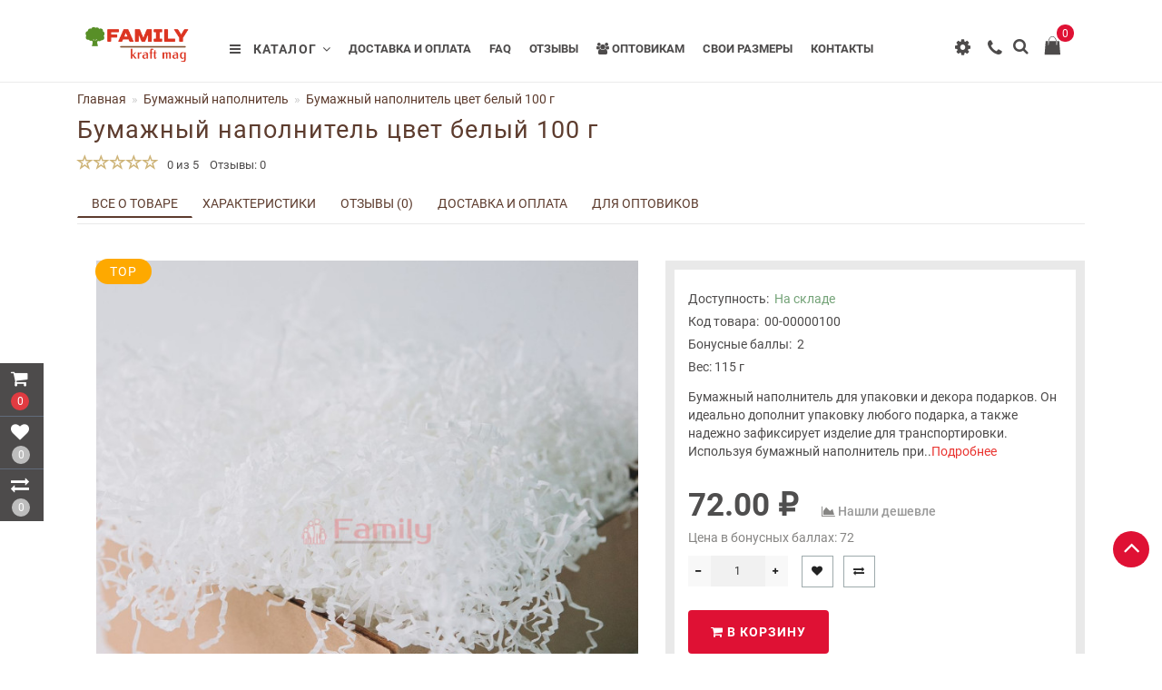

--- FILE ---
content_type: text/html; charset=utf-8
request_url: https://familykraftmag.ru/bumazhnyj-napolnitel/00-00000100/
body_size: 28560
content:
<!DOCTYPE html>
<!--[if IE]><![endif]-->
<!--[if IE 8 ]>
<html prefix="og: http://ogp.me/ns#" dir="ltr" lang="ru" class="ie8">
<![endif]-->
<!--[if IE 9 ]>
<html prefix="og: http://ogp.me/ns#" dir="ltr" lang="ru" class="ie9">
<![endif]-->
<!--[if (gt IE 9)|!(IE)]><!-->
<html prefix="og: http://ogp.me/ns#" dir="ltr" lang="ru">
<!--<![endif]-->
<head prefix="og:http://ogp.me/ns# fb:http://ogp.me/ns/fb# product:http://ogp.me/ns/product#">
<meta charset="UTF-8" />
<meta name="format-detection" content="telephone=no" />
<meta name="viewport" content="width=device-width, initial-scale=1">
<meta http-equiv="X-UA-Compatible" content="IE=edge">
<title>Купить Бумажный наполнитель цвет белый 100 г от производителя . Покупка с доставкой по и всей России! Быстрое оформление и отправка заказа!</title>
<base href="https://familykraftmag.ru/" />
<meta name="description" content="Бумажный наполнитель цвет белый 100 г от бренда  по приятной цене. Осуществляем доставку по Ростову-на-Дону и России в удобное для Вас время. Индивидуальные скидки и подарки." />
<meta name="keywords" content= ", Бумажный наполнитель цвет белый 100 г, , купить Бумажный наполнитель цвет белый 100 г. Купить , купить Бумажный наполнитель цвет белый 100 г, купить в розницу Бумажный наполнитель цвет белый 100 г, купить Бумажный наполнитель цвет белый 100 г в Ростове-" />





<script src="catalog/view/theme/aurus/js/jquery/jquery-2.1.1.min.js"></script>
<script src="catalog/view/javascript/bootstrap/js/bootstrap.min.js"></script>
<script src="catalog/view/theme/aurus/js/aridius/blazy.min.js"></script>
<script src="catalog/view/theme/aurus/js/swiper/js/swiper.min.js"></script>
<script src="catalog/view/theme/aurus/js/common.js"></script>
<script src="catalog/view/theme/aurus/js/aridius/aridiusquickview.js"></script>
<script src="catalog/view/theme/aurus/js/aridius/slideout.min.js"></script>
<script src="catalog/view/javascript/jquery/magnific/jquery.magnific-popup.min.js"></script>
<script src="catalog/view/theme/aurus/js/aridius/module.js"></script>
<link href="catalog/view/javascript/bootstrap/css/bootstrap.min.css" rel="stylesheet" media="screen" />
<link href="catalog/view/theme/aurus/js/font-awesome/css/font-awesome.min.css" rel="stylesheet" type="text/css" />
<link href="catalog/view/theme/aurus/stylesheet/stylesheet.css" rel="stylesheet">
<link href="catalog/view/theme/aurus/stylesheet/aurus.css" rel="stylesheet">
<link href="catalog/view/theme/aurus/stylesheet/module.css" rel="stylesheet">
<link href="catalog/view/theme/aurus/js/swiper/css/swiper.min.css" rel="stylesheet" type="text/css" />
<link href="catalog/view/javascript/jquery/magnific/magnific-popup.css" rel="stylesheet">
<link href="catalog/view/theme/aurus/stylesheet/animate.min.css" rel="stylesheet" type="text/css" />

<link href="catalog/view/javascript/jquery/datetimepicker/bootstrap-datetimepicker.min.css" type="text/css" rel="stylesheet" media="screen" />
<link href="catalog/view/javascript/jquery/owl-carousel/owl.carousel.css" type="text/css" rel="stylesheet" media="screen" />
<link href="catalog/view/theme/default/stylesheet/related_category.css?1766897139" type="text/css" rel="stylesheet" media="screen" />
<link href="catalog/view/javascript/jquery/owl-carousel/owl.transitions.css" type="text/css" rel="stylesheet" media="screen" />

<link rel="alternate" href="https://familykraftmag.ru/bumazhnyj-napolnitel/00-00000100/" hreflang="ru-ru"/>
      
<link href="https://familykraftmag.ru/bumazhnyj-napolnitel/00-00000100/" rel="canonical" />
<link href="https://familykraftmag.ru/image/catalog/favicon2.png" rel="icon" />
<script src="catalog/view/javascript/jquery/datetimepicker/moment.js"></script>
<script src="catalog/view/javascript/jquery/datetimepicker/locale/ru-ru.js"></script>
<script src="catalog/view/javascript/jquery/datetimepicker/bootstrap-datetimepicker.min.js"></script>
<script src="catalog/view/javascript/jquery/owl-carousel/owl.carousel.min.js"></script>
<script src="catalog/view/javascript/fc_related_category.js"></script>
<style>

@media  (max-width: 991px) {
#slideshow3 {display: block !important;}
#slideshow2 {display: none !important;}
}

#slideshow2 {display: block;}
#slideshow3 {display: none;}

#button-confirm {
display: none  !important;
}

#simplecheckout_button_confirm {
display: inline-block !important;
}

@media (min-width: 1200px) and (max-width: 1599px) {
.sticky .mob_phone {
    left: 57px;
}
}
.cat_mob {
    font-weight: bold;
}
#menu_m .nav > li > a, .cart_open_mmenu {
    font-weight: bold;
}
#menu .nav > li > a {
    font-weight: bold;
}
.common-home #menu_scroll #menu .nav > li > a {
    font-weight: bold;
}

.scroll_menu ul > li > a {
    font-weight: bold;
}

.breadcrumb > li + li::before {
    padding: 3px;
}

.pr_price td {
font-size: 17px;
}
.cont {
line-height: 22px;
}
input[type="checkbox"], input[type="radio"] {
    margin: 1px 0 0;
}

/* ef-banners START*/
.btn-bannerright1{
position:relative;
color: #fff;
background: rgba(80, 70, 59, 0.7) none repeat scroll 0 0;
border: 2px solid #fff;
font-size: 14px;
font-weight: 600;
margin-top: 15%;
}
.btn-bannerright1:hover{
color: #fff;
border: 2px solid #fff;
background: rgba(80, 70, 59, 0.9) none repeat scroll 0 0;
}
.btn-bannercenter{
position:relative;
color: #fff;
background: rgba(80, 70, 59, 0.7) none repeat scroll 0 0;
border: 2px solid #fff;
font-size: 14px;
font-weight: 600;
margin-top: 10%;
}
.btn-bannercenter:hover{
color: #fff;
border: 2px solid #fff;
background: rgba(80, 70, 59, 0.9) none repeat scroll 0 0;
}
.btn-bannercenter2{
position:relative;
color: #fff;
background: rgba(80, 70, 59, 0.7) none repeat scroll 0 0;
border: 2px solid #fff;
font-size: 14px;
font-weight: 600;
margin-top: 30%;
}
.btn-bannercenter2:hover{
color: #fff;
border: 2px solid #fff;
background: rgba(80, 70, 59, 0.9) none repeat scroll 0 0;
}
.bannercenter-text{
color: #505050;
display: inline-block;
font-size: 17px;
font-style: italic;
font-weight: 800;
letter-spacing: 1px;
margin-top: 20%;
position: relative;
text-transform: uppercase;
}
.btn-bannerbottom{
position:relative;
color: #fff;
background: rgba(80, 70, 59, 0.7) none repeat scroll 0 0;
border: 2px solid #fff;
font-size: 14px;
font-weight: 600;
margin-top: 5%;
}
.btn-bannerbottom:hover{
color: #fff;
border: 2px solid #fff;
background: rgba(80, 70, 59, 0.9) none repeat scroll 0 0;
}
.bannerright-text{
color: #fff;
display: inline-block;
font-size: 17px;
font-style: italic;
font-weight: 800;
letter-spacing: 1px;
margin-top: 15%;
position: relative;
text-transform: uppercase;
}
.bannerbottom-text{
color: #000;
display: inline-block;
font-size: 27px;
font-style: italic;
font-weight: 800;
letter-spacing: 1px;
margin-top: 5%;
position: relative;
text-transform: uppercase;
}
/* ef-slider START*/
.ef-slider1{
-webkit-animation: 300ms linear 900ms both rotateInDownLeft;
-moz-animation: 300ms linear 900ms both rotateInDownLeft;
-o-animation: 300ms linear 900ms both rotateInDownLeft;
-ms-animation: 300ms linear 900ms both rotateInDownLeft;
animation: 300ms linear 900ms both rotateInDownLeft;
}
.ef-slider2{ -webkit-animation: 300ms linear 300ms both fadeInUp;
-moz-animation: 300ms linear 300ms both fadeInUp;
-o-animation: 300ms linear 300ms both fadeInUp;
-ms-animation: 300ms linear 300ms both fadeInUp;
animation: 300ms linear 300ms both fadeInUp;
}
.ef-slider3{
-webkit-animation: 300ms linear 1500ms both rotateInDownLeft;
-moz-animation: 300ms linear 1500ms both rotateInDownLeft;
-o-animation: 300ms linear 1500ms both rotateInDownLeft;
-ms-animation: 300ms linear 1500ms both rotateInDownLeft;
animation: 300ms linear 1500ms both rotateInDownLeft;
}
.ef-slider4{
-webkit-animation: 300ms linear 2200ms both fadeInUp;
-moz-animation: 300ms linear 2200ms both fadeInUp;
-o-animation: 300ms linear 2200ms both fadeInUp;
-ms-animation: 300ms linear 2200ms both fadeInUp;
animation: 300ms linear 2200ms both fadeInUp;
}
.ef-slider5{
-webkit-animation: 600ms linear 2900ms both rotateInDownLeft;
-moz-animation: 600ms linear 2900ms both rotateInDownLeft;
-o-animation: 600ms linear 2900ms both rotateInDownLeft;
-ms-animation: 600ms linear 2900ms both rotateInDownLeft;
animation: 600ms linear 2900ms both rotateInDownLeft;
}
.ef-slider7{
-webkit-animation: 800ms linear 2500ms both rotateInDownLeft;
-moz-animation: 800ms linear 2500ms both rotateInDownLeft;
-o-animation: 800ms linear 2500ms both rotateInDownLeft;
-ms-animation: 800ms linear 2500ms both rotateInDownLeft;
animation: 800ms linear 2500ms both rotateInDownLeft;
}
.text-slider1{
position: absolute;
color: #FFFFFF;
font-size: 16px;
left: 20px; 
top: 10px;
padding: 5px 12px;
background: rgba(0, 0, 0, 0.5) none repeat scroll 0 0;
border-radius: 12px;
}
.text-slider2{
position: absolute;
color: #FFFFFF;
font-size: 16px;
left: 20px; 
top: 47px;
padding: 5px 12px;
background: rgba(0, 0, 0, 0.5) none repeat scroll 0 0;
border-radius: 12px;
}
.text-slider3{
position: absolute;
color: #FFFFFF;
font-size: 16px;
left: 20px;
top: 84px;
padding: 5px 12px;
background: rgba(0, 0, 0, 0.5) none repeat scroll 0 0;
border-radius: 12px;
}
.text-slider4{
position: absolute;
color: white;
font-size: 16px;
left: 9px;
top: 121px;
padding: 5px 12px;
}
.btn-slider {
color: #fff;
background: rgba(80, 70, 59, 0.7) none repeat scroll 0 0;
border: 2px solid #fff;
font-size: 14px;
text-transform: uppercase;
padding: 7px;
}
.btn-slider:hover {
color: #fff;
border: 2px solid #fff;
background: rgba(80, 70, 59, 0.9) none repeat scroll 0 0;
}
/* ---------------- */ /* ef-slider END */ /* ---------------- */.cat_quantity {
display: none;
}
.imgpopcat {
border-radius: 50%;
}
#menu .dropdown:hover .dropdown-menu.open_click {
margin-top: 0px;
opacity: 0;
visibility: hidden;
height: auto;
transition: all 320ms, opacity 0ms;
-webkit-transition:  all 320ms, opacity 0ms;
-o-transition:  all 320ms, opacity 0ms;
z-index: 1007;
}
#menu .open .dropdown-menu.open_click {
display:block;
border-radius: 0;
position: absolute;
margin-top: 25px;
opacity: 1!important;
visibility: visible!important;
margin-top: 0;
}
.dropdown.hidev  {
;
}
.hide_optprise_cat {
display: none;
}
.block_desc {
height: 150px;
}
.block_desc2 {
height: 230px;
}
.btn-cart, .btn-instock, .load_more {
border-radius: 4px;
}
.stickers-all, .stickers-top, .stickers-special, .stickers-new {
border-radius: 130px;
}
#menu .nav > li.hidev > a {
color: !important;
}
#menu .nav > li.hidev > a:hover {
color: #747474!important;
}
#top {
background: #4f4e4e;
border-bottom: 1px solid #e5e5e5;
}
#top .btn-link, #top-links li, #top-links a {
color: #ffffff;
}
#top .btn-link:hover, #top-links li:hover, #top-links a:hover {
color: #e5e5e5;
}
.top-header{
background: #ffffff;
}
.tell_nav, .phone .caret, .call_v1.call-order, .cart-price {
color: #4d4b4b;
}
.mob_phone .listunstyled, .mob_search2.serv2 .sub_sear, .mob_settings .listunstyled, .header_v1 .sub_sear:before, #frame2  {
color: #4d4b4b!important;
fill: #4d4b4b;
}
.cart-item {
background: #df1134;
}
.cart-item-after {
color: #ffffff;
}
#cart > .btn {
color: #4d4b4b;
}
#search .btn-lg {
background: #4d4b4b;
}
#search .btn-lg:hover {
background: #bebebe;
}
#top-menu, #menu_scroll.top-header2, .top-menu_p {
background: #ffffff none repeat scroll 0 0;
}
#menu .nav > li > a {
color: #4d4b4b;
}
.menu_icon_svg {
fill: #4d4b4b;
}
#menu .nav > li > a:hover,  #menu .nav > li.activetopmenu > a {
color:  #e93430;
}
#menu .nav > li > a:hover .menu_icon_svg,  #menu .nav > li.activetopmenu > a .menu_icon_svg {
fill: #e93430;
}
.swiper-slide-selected img {
border: 1px solid #e93430!important;
}
.menuv-all, .menuv-allv{
color: #5d3c2e!important;
}
.menuv-all:hover, .menuv-allv:hover {
color: #f84147!important;
}
.stickersmenu1, .stickersmenu1:after, .stickersmenu1v {
background: #00be52;
color: #ffffff;
}
.stickersmenu2, .stickersmenu2:after, .stickersmenu2v {
background: #f84147;
color: #ffffff;
}
.stickersmenu3, .stickersmenu3:after, .stickersmenu3v {
background: #fea900;
color: #ffffff;
}
.btn-cart, .btn-primary, .load_more, .load_more:focus, .noUi-connect, .btn-default {
background: #df1134;
color: #ffffff;
}
.btn-instock, .btn-instock2 {
background: #f1f1f1;
color: #868583;
border: 1px solid #d8d8d8;
}
.btn-cart:hover, .btn-primary:hover, .btn-primary:active, .btn-primary.active, .btn-primary.disabled, .btn-primary[disabled], .load_more:hover, .btn-default:hover, .product-layout:hover .btn-cart, .product-layout_carusel:hover .btn-cart  {
background: #de3853;
color: #ffffff!important;
}
.btn-instock:hover, .btn-instock2:hover {
background: #868686;
color: #ffffff;
border: 1px solid #868686;
}
.btn-cart__fastorder {
background: #ffffff;
color: #df1134;
border: 1px solid #df1134;
}
.btn-cart__fastorder:hover{
background: #df1134;
color: #ffffff;
border: 1px solid #df1134;
}
.price-new, .prise_spec_clone {
color: #e13b41;
}
.price-old, .prise_clone {
color: #9e9d9d;
}
.price, .price_bot {
color: #4f4e4e;
}
.nav-tabs.mod > li.active > a, .nav-tabs.mod > li.active > a:focus, .nav-tabs.mod > li.active > a:hover {
border-bottom: 2px solid #5d3c2e;
}
a, .search-all, .currency-select, .list-unstyled li span a, .aridius_size{
color: #e93430;
}
.currency-select, .language-select, #navt .dropdown-menu-left li a {
color: #e93430!important;
}
.currency-select:hover, .language-select:hover, #navt .dropdown-menu-left li a:hover, .product-layoutwa_v2:hover a  {
color: #e31837!important;
}
a:focus, a:hover, .search-all:hover, .breadcrumb > li > a:hover, .buttonsaridius_news a:hover, .dropdown-menu > li > a:focus, .dropdown-menu > li > a:hover, .list-unstyled li span a:hover, .list-unstyled li a:hover, .namelink a:hover, .product-layout:hover a, .product-layout_carusel :hover a, .rating a:hover, .swiper-button-prev:hover, .swiper-button-next:hover, .swiper-pagination-bullet-active {
color: #e31837;
}
.swiper-pagination-bullet.swiper-pagination-bullet-active {
background: #e31837;
}
.stickers-new{
background: #df1134;
color: #ffffff;
}
.stickers-special{
background: #f84147;
color: #ffffff;
}
.stickers-top{
background: #fea900;
color: #ffffff;
}
.btn-default2.active, .btn:hover {
color: #df1134;
}
.bl_center a {
color: #4d4b4b;
}
.bl_center a:hover {
color: #5d3c2e;
}
footer {
background-color: #5d3c2e;
}
.footer-name {
color: #ffffff;
}
footer .list-unstyled li ,footer .list-unstyled li a, .aboutus_footer, .copyrightf, footer a, .cat_footer {
color: #c4c4c4;
}
footer .list-unstyled li a:hover, footer a:hover, .cat_footer:hover  {
color: #df1134;
}
.setib{
background: #ffffff;
}
footer .fa-inverse {
color: #5d3c2e;
}
.setib:hover{
background: #e5e5e5;
}
.footer_mailtext_back{
background: #3f79ac;
}
.footer_mailtext_back {
color: #323030;
}
.btn-send {
background: #4d4b4b;
color: #ffffff;
}
.btn-send:hover {
background: #df1134;
color: #ffffff;
}
.textdanger, .textsuccess{
color: #ffffff;
}
.scup {
background: #df1134;
}
a.scup i {
color: #ffffff;
}
a.scup i:hover {
color: #4d4b4b;
}
.circle {
box-shadow: 0 0 8px 20px #df1134;
}
.circle_mess {
box-shadow: 0 0 8px 14px #df1134;
}
.circleout, .messenger-btn {
background-color: #df1134;
color: #ffffff;
fill: #ffffff;
}
.cart_fixed {
background: #4d4b4b;
}
#cart_clone .cart-item {
background: #e13b41;
}
#cart_clone .fa-shopping-cart {
color: #ffffff;
}
#cart_clone .cart-item-after {
color: #ffffff;
}
.wishlist_fixed, .compare_fixed {
background: #4d4b4b;
}
.item_blright {
background: #bdbdbd;
color: #ffffff;
}
#wishlist_clone .fa-heart, #compare_clone .fa-exchange {
color: #ffffff;
}
.toggle_m i {
color: #4d4b4b;
}
#menu_scroll .toggle_m i {
color: ;
}
#menu_scroll.sticky {
background: #ffffff!important;
}
#menu_scroll #menu .nav > li > a {
color: #4d4b4b!important;
}
#menu_scroll .menu_icon_svg {
fill: #4d4b4b!important;
}
#menu_scroll #menu .nav > li > a:hover {
color: #5d3c2e!important;
}
#menu_scroll #menu .nav > li > a:hover .menu_icon_svg {
fill: #5d3c2e!important;
}
#menu_scroll .cart-item {
background: #df1134;
}
#menu_scroll .cart-item-after {
color: #ffffff;
}
#menu_scroll .mob_phone .listunstyled, #menu_scroll .mob_search2.serv2 .sub_sear, #menu_scroll .mob_settings .listunstyled, #menu_scroll .header_v1 .sub_sear:before, #menu_scroll #frame2  {
color: #4d4b4b!important;
fill: #4d4b4b!important;
}
#menu_scroll.sticky {
opacity: 1;
}
#menu .dropdown-inner a, .box-category > ul > li a, .dropdown-menu.multi-level > li > a, #menu li .dropdown-submenu a, #menu .dropdown-inner1 a, .dropdown-menu.multi-level > .scroll_menu ul > li > a {
color: #4d4b4b;
}
.menu_icon_svg2lv, .menuv_icon_svg {
fill: #4d4b4b;
}
#menu li a:hover, .box-category > ul > li a:hover, #menu li .dropdown-submenu a:hover, .v3hover a:hover, .dropdown-inner1 ul li a:hover, .panel-default > .panel-heading a:hover {
color: #e93430;
}
.dropdown-submenu:hover > a, .v3hover:hover > a {
color: #e93430!important;
}
#menu li a:hover .menu_icon_svg2lv, #menu li a:hover .menuv_icon_svg, .dropdown-submenu:hover .menuv_icon_svg, .v3hover:hover .menuv_icon_svg {
fill: #e93430;
}
.price-old, .prise_clone {
text-decoration-color: #9e9d9d;
}
.menu_mob_plus .nav > li > a, .cart_open_mmenu, .tell_mmenu a, .mail_mmenu a, .address_mmenu, .work_time_mmenu, .cat_mob, .home_mob a, .menu_mob_plus .dropdown-inner a  {
color:#4d4b4b!important;
}
.menu_mob_plus .menumob_icon_svg   {
fill:#4d4b4b!important;
}
.menu_mob_plus .nav > li > a:hover, .cart_open_mmenu:hover, .tell_mmenu a:hover, .mail_mmenu a:hover, .home_mob a:hover, .menu_mob_plus .dropdown-inner a:hover {
color:#e93430!important;
}
.menu_mob_plus .nav > li > a:hover .menumob_icon_svg {
fill:#e93430!important;
}
.btn-more {
background: #5d3c2e;
color: #ffffff!important;
}
.btn-more:hover {
background: #5d3c2e;
color: #ffffff!important;
}
@media (max-width: 991px) {
.right_fixed{
display:none;
}
}
@media (min-width: 992px) {
#menu .dropdown-menu, .dropdown-menu2 {
border-top: 4px solid #5d3c2e!important;
}
}
.product-thumb .product-name, .product-thumb_cart .product-name {
height: 60px;
}
.product-grid .description_cat{
display: none;
}
@media (min-width: 992px) {
.hidem{
display: none!important;
}
}
@media (max-width: 991px) {
.scup {
right: 15px;
}
}
@media (min-width: 992px) {
.scup {
right: 14px;
}
}
.container-circle {
right: 30px;
}
.block_desc:after, .block_desc2:after {
background: -moz-linear-gradient(top,  rgba(255,255,255,0) 0%, rgba(255,255,255,1) 100%);
background: -webkit-linear-gradient(top,  rgba(255,255,255,0) 0%,rgba(255,255,255,1) 100%);
background: linear-gradient(to bottom,  rgba(255,255,255,0) 0%,rgba(255,255,255,1) 100%);
}
#nav_pr:after {
background: -moz-linear-gradient(linear,left top,right top,from(rgba(255,255,255,.2)),to(rgba(255,255,255)));
background: -webkit-gradient(linear,left top,right top,from(rgba(255,255,255,.2)),to(rgba(255,255,255)));
background: linear-gradient(to right,rgba(255,255,255,.2),rgba(255,255,255));
}
.navbar-fixed .nav_pr.nav-tabs:after {
background: -moz-linear-gradient(linear,left top,right top,from(rgba(255,255,255,.2)),to(rgba(255,255,255)));
background: -webkit-gradient(linear,left top,right top,from(rgba(255,255,255,.2)),to(rgba(255,255,255)));
background: linear-gradient(to right,rgba(255,255,255,.2),rgba(255,255,255));
}
body, #content, .nav_pr_sc, .st_cart {
background-color: rgba(255,255,255);
}
body, .title_bot, .attribute_cat, .dropdown-menu > li > a, #content,.description-aridius_news p, .rating a, .rating span  {
color: #4d4b4b;
}
.dropdown-menu, .dropdown-menu2, .boxadd, .product-thumb_v2, .namelink_v2 a, .product-layout .gtile-i:hover .gtile-i-box, .product-layout_cat.product-grid .gtile-i:hover .gtile-i-box, .product-layout_carusel .gtile-i:hover .gtile-i-box, .gridcount, .box-category, #column-left .product-layoutnews, .panel-default > .panel-heading, .catfl, .tags, .table-striped > tbody > tr:nth-of-type(2n+1), .product-layout_left, .list-group-item, .well, #tab-specification tr, .callback, .name-popup, .instock {
background-color: #ffffff!important;
}
.mailletters.colleft, .image-additional img, .product-layoutwa_v2, .product-layout_left, .product-layoutnews, .panel-default > .panel-heading, .catfl, .box-category, .dropdown-menu, .dropdown-menu2, .product-layout.product-list, .news_list .product-list {
border: 1px solid #e9e9e9;
}
.box-prinfo, .col_second{
border: 10px solid #e9e9e9;
}
.product-layout::before {
background: #e9e9e9;
}
.product-layout {
border-right: 1px solid #e9e9e9;
border-bottom: 1px solid #e9e9e9;
}
.flex_height_row {
border-left: 1px solid #e9e9e9;
}
@media (min-width: 768px) {
.product-list .product_stp {
border-left: 1px solid #e9e9e9;
}
.product-list .image {
border-right: 1px solid #e9e9e9;
}
}
.nav_pr.nav-tabs {
border-bottom: 1px solid #e9e9e9;
}
.attribute_name, .autocalc-saving-text, .autocalc-saving-price, .dropdown-header, .caption a, .title-module, .atr_name, .nav-tabs > li > a, .gridcount, .gridcount_load, .buttonsaridius_news a, .namelink_v2 a,.box-category > ul > li a, h1, .panel-default > .panel-heading a, .breadcrumb li a, .tab_mob_grandchild,legend, .list-group a, .catpr2, .callback .name-popup, .callback .mfp-close,.instock .name-popup, .instock .mfp-close, .instock_fl .mfp-close, .instock .name-product, .item-title a, .nav-tabs.mod > li.active > a, .nav-tabs.mod > li.active > a:focus  {
color: #5d3c2e;
}
.nav-tabs > li > a:hover, .nav-tabs.mod > li.active > a:hover, .product-name a:hover, .product-namenews a:hover, .linksm_hiver:hover .text-links, .call-order:hover .text-links {
color: #df1134;
}
.form-control, .input-group-addon {
background-color: #ffffff;
}
#tab-specification tr:nth-child(even) {
background: #F5F5F4!important;
}
.namelink_v2 a {
background-color: #F8F8F7!important;
}
</style>

					<style type="text/css">.xdstickers_wrapper{position:absolute;z-index:99;color:#fff;font-size:0}.xdstickers_wrapper.position_upleft{top:33px;left:10px;right:auto;padding-right:50px}@media(min-width:768px){.xdstickers_wrapper.position_upleft{top:33px;left:20px}}.xdstickers{color:#fff;font-size:11px;border-radius:4px;display:inline-block;position:relative;text-align:left;white-space:normal;text-shadow:0 1px rgb(0 0 0 / 15%);margin:0 5px 5px 0;padding:4px 7px;line-height:normal}.thumbnails-block .xdstickers_wrapper.position_upleft{top:0;left:0}
.prf {
    right: 0px !important;
    left: auto !important;
}									.xdsticker_0 {
										background-color:#ff0000;
										color:#ffffff;
									}
														.xdsticker_1 {
										background-color:#42c42b;
										color:#ffffff;
									}
														.xdsticker_2 {
										background-color:#737373;
										color:#ffffff;
									}
					</style>				
</head>
         <body class="product-product-550 header_v3class">
            <div id="scroll"></div>
            <div class="overlay" style="display: none;"></div>
            <div class="overlay_cart"></div>
                                    <span class=" visible-xs visible-sm  visible-md visible-lg"><a href="#" class="scup"><i class="fa fa-angle-up active"></i></a></span>
                        <!--col_cart-->
            <div class="right_fixed">
                              <div class="cart_fixed cart_openp"  data-toggle="tooltip" data-placement="right" title="Корзина покупок">
                  <div id="cart_clone">
                     <div id="cart2">
  <i class="fa fa-shopping-cart"></i>
  <span class="cart-item">
  <span class="cart-item-after">
  0  </span>
  </span>
 </div>




                  </div>
               </div>
                                             <a class="wishlist_fixed" href="https://familykraftmag.ru/wishlist/"  data-toggle="tooltip" data-placement="right" title="Мои закладки">
                  <div id="wishlist_clone">
                     <i class="fa fa-heart"></i>
                     <span class="item_blright"><span class="item-after_blright"><span id="wishlist-total2"> <span class = "hide_twishlist">Мои закладки</span> 0</span></span></span>
                  </div>
               </a>
                                             <a class="compare_fixed" href="https://familykraftmag.ru/compare-products/"  data-toggle="tooltip" data-placement="right" title="Сравнение товаров">
                  <div id="compare_clone">
                     <i class="fa fa-exchange"></i>
                     <span class="item_blright"><span class="item-after_blright"><span id="compare-total2"> <span class = "hide_tcompareff">Сравнение товаров</span> 0</span></span></span>
                  </div>
               </a>
                           </div>
            <!--col_cart end-->
            <div id="wishlist" class="modal fade">
               <div class="modal-dialog">
                  <div class="modal-content">
                     <div class="modal-header">
                        <button type="button" class="close" data-dismiss="modal" aria-hidden="true">&times;</button>
                     </div>
                     <div class="modal-body flex_ico">
                        <p></p>
                     </div>
                     <div class="modal-footer">
                        <button type="button" class="btn-cart" data-dismiss="modal">Продолжить</button>
                        <a href="https://familykraftmag.ru/wishlist/" class="btn-cart">Перейти в  закладки</a>
                     </div>
                  </div>
               </div>
            </div>
            <div id="compare" class="modal fade">
               <div class="modal-dialog">
                  <div class="modal-content">
                     <div class="modal-header">
                        <button type="button" class="close" data-dismiss="modal" aria-hidden="true">&times;</button>
                     </div>
                     <div class="modal-body flex_ico">
                        <p></p>
                     </div>
                     <div class="modal-footer">
                        <button type="button" class="btn-cart" data-dismiss="modal">Продолжить</button>
                        <a href="https://familykraftmag.ru/compare-products/" class="btn-cart">Сравнить товары</a>
                     </div>
                  </div>
               </div>
            </div>
            <div class="bantop hidden-xs hidden-sm scaleslide">
                           </div>
                                    <header>
   <div class="top-menu_p header_v3">
   <div class="top-menu top-menu_h2">
      <div id="top-menu">
         <div class="container nobackground">
            <div class="row vertical-align">
               <div class="col-xs-2 col-sm-2 hidden-md hidden-lg stp_p">
                  <nav id="menu_m" class="menu_mobile"></nav>
                  <span id="main_m" class="panel"></span>
                  <div id="mobmenu">
                     <button onclick="MobMenu();" class="toggle_m toggle js-slideout-toggle"><i class="fa fa-bars"></i></button>
                  </div>
               </div>
               <div class="logo_v2 col-xs-3 col-sm-5 col-md-2  col-lg-2  stp_p">
                                    <div id="logo">
                                                               <a href="https://familykraftmag.ru/"><img src="https://familykraftmag.ru/image/catalog/logo226.png" title="familykraftmag.ru" alt="familykraftmag.ru" class="img-responsive" /></a>
                                                            </div>
                                 </div>
               <nav id="menu" class="header_v2 col-md-7  col-lg-10  visible-md visible-lg" >
                  <div class="collapse navbar-collapse navbar-ex1-collapse">
                                          <ul class="nav navbar-nav">
                        <li class="dropdown hidev  seevmenu_clmm  ">
                           <a class="with-child dropdown-toggle"   data-toggle="dropdown"  data-delay="1" data-close-others="false">
                                                      <i class="fa fa-bars"></i>&nbsp;&nbsp;
                                                      Каталог<span class="fa fa-angle-down menu"></span></a>
                           <div id="menu_height" class="home1 dropdown-menu open_click  multi-level" role="menu">
                              <div class="scroll_menu">
                                 <ul>
                                                                                                            <li class="dropdown-submenu">
                                       <a href="https://familykraftmag.ru/korobki/">
                                          <div class="over_menu"></div>
                                       </a>
                                       <a style="white-space: normal; margin: 0; padding: 0; left: 12px; position: relative; line-height: 36px;" tabindex="-1" href="https://familykraftmag.ru/korobki/">   Коробки                                       </a><span class="arrowvertmenu"></span>
                                                                                                                                                                                                                                                                                                                        <ul class="dropdown-menu2 column_width1_noimg" style="background: url() 50% 50% no-repeat #ffffff;background-position:right top;" >
                                                                                                                              <li class="col-md-12">
                                                                                                                                       <div class="col-sm-12 mcol">
                                                                                                <span class = "hidden-xs hidden-sm"></span>
                                                                                                <div class="clearfix"></div>
                                                <a class="submenu_main" href="https://familykraftmag.ru/korobki/samosbornye-kartonnye-korobki-dlya-marketplejsov-s-otdelnoj-kryshkoj/">  Самосборные картонные коробки для маркетплейсов с отдельной крышкой</a>
                                                                                                                                             </div>
                                                                                                                                                                                    <div class="col-sm-12 mcol">
                                                                                                <span class = "hidden-xs hidden-sm"></span>
                                                                                                <div class="clearfix"></div>
                                                <a class="submenu_main" href="https://familykraftmag.ru/korobki/samosbornye-kartonnye-korobki-dlya-marketplejsov-s-otkidnoj-kryshkoj/">  Самосборные картонные коробки для маркетплейсов с откидной крышкой</a>
                                                                                                                                             </div>
                                                                                                                                                                                    <div class="col-sm-12 mcol">
                                                                                                <span class = "hidden-xs hidden-sm"></span>
                                                                                                <div class="clearfix"></div>
                                                <a class="submenu_main" href="https://familykraftmag.ru/korobki/korobki-iz-mikrogofrokartona-s-otkidnoj-kryshkoj/">  Коробки из микрогофрокартона с откидной крышкой</a>
                                                                                                                                             </div>
                                                                                                                                                                                    <div class="col-sm-12 mcol">
                                                                                                <span class = "hidden-xs hidden-sm"></span>
                                                                                                <div class="clearfix"></div>
                                                <a class="submenu_main" href="https://familykraftmag.ru/korobki/korobki-cvetnye-i-s-lazernoy-rezkoy/">  Коробки цветные и с лазерной резкой</a>
                                                                                                                                             </div>
                                                                                                                                                                                    <div class="col-sm-12 mcol">
                                                                                                <span class = "hidden-xs hidden-sm"></span>
                                                                                                <div class="clearfix"></div>
                                                <a class="submenu_main" href="https://familykraftmag.ru/korobki/korobki-iz-mikrogofrokartona-s-otdelnoj-kryshkoj/">  Коробки из микрогофрокартона с отдельной крышкой</a>
                                                                                                                                             </div>
                                                                                                                                                                                    <div class="col-sm-12 mcol">
                                                                                                <span class = "hidden-xs hidden-sm"></span>
                                                                                                <div class="clearfix"></div>
                                                <a class="submenu_main" href="https://familykraftmag.ru/korobki/korobki-iz-mikrogofrokartona-s-oknom/">  Коробки из микрогофрокартона с окном</a>
                                                                                                                                             </div>
                                                                                                                                                                                    <div class="col-sm-12 mcol">
                                                                                                <span class = "hidden-xs hidden-sm"></span>
                                                                                                <div class="clearfix"></div>
                                                <a class="submenu_main" href="https://familykraftmag.ru/korobki/eko-korobki/">  Эко коробки</a>
                                                                                                                                             </div>
                                                                                                                                                                                    <div class="col-sm-12 mcol">
                                                                                                <span class = "hidden-xs hidden-sm"></span>
                                                                                                <div class="clearfix"></div>
                                                <a class="submenu_main" href="https://familykraftmag.ru/korobki/chetyrehklapannye-korobki/">  Четырехклапанные коробки</a>
                                                                                                                                             </div>
                                                                                                                                                                                 </li>
                                                                                 </ul>
                                    </li>
                                                                                                                                                <li class="v3hover"><a style="white-space: normal; margin: 0; padding: 0; left: 12px; position: relative; line-height: 36px;" href="https://familykraftmag.ru/koronavirus/">   Коронавирус                                       </a>
                                    </li>
                                                                                                                                                <li class="v3hover"><a style="white-space: normal; margin: 0; padding: 0; left: 12px; position: relative; line-height: 36px;" href="https://familykraftmag.ru/prazdniki/">   Праздники                                       </a>
                                    </li>
                                                                                                                                                <li class="v3hover"><a style="white-space: normal; margin: 0; padding: 0; left: 12px; position: relative; line-height: 36px;" href="https://familykraftmag.ru/rasprodaja/">   Распродажа                                       </a>
                                    </li>
                                                                                                                                                <li class="dropdown-submenu">
                                       <a href="https://familykraftmag.ru/pakety/">
                                          <div class="over_menu"></div>
                                       </a>
                                       <a style="white-space: normal; margin: 0; padding: 0; left: 12px; position: relative; line-height: 36px;" tabindex="-1" href="https://familykraftmag.ru/pakety/">   Пакеты                                       </a><span class="arrowvertmenu"></span>
                                                                                                                                                                                                                                                                                                                        <ul class="dropdown-menu2 column_width1_noimg" style="background: url() 50% 50% no-repeat #ffffff;background-position:right top;" >
                                                                                                                              <li class="col-md-12">
                                                                                                                                       <div class="col-sm-12 mcol">
                                                                                                <span class = "hidden-xs hidden-sm"></span>
                                                                                                <div class="clearfix"></div>
                                                <a class="submenu_main" href="https://familykraftmag.ru/pakety/kurerskie-pakety-dlya-marketplejsov/">  Курьерские пакеты для маркетплейсов</a>
                                                                                                                                             </div>
                                                                                                                                                                                    <div class="col-sm-12 mcol">
                                                                                                <span class = "hidden-xs hidden-sm"></span>
                                                                                                <div class="clearfix"></div>
                                                <a class="submenu_main" href="https://familykraftmag.ru/pakety/kurerskie-pakety-optom/">  Курьерские пакеты оптом</a>
                                                                                                                                             </div>
                                                                                                                                                                                    <div class="col-sm-12 mcol">
                                                                                                <span class = "hidden-xs hidden-sm"></span>
                                                                                                <div class="clearfix"></div>
                                                <a class="submenu_main" href="https://familykraftmag.ru/pakety/pakety-doj-pak/">  Пакеты Дой-Пак</a>
                                                                                                                                             </div>
                                                                                                                                                                                    <div class="col-sm-12 mcol">
                                                                                                <span class = "hidden-xs hidden-sm"></span>
                                                                                                <div class="clearfix"></div>
                                                <a class="submenu_main" href="https://familykraftmag.ru/pakety/polietilenovye-pochtovye-pakety/">  Полиэтиленовые почтовые пакеты</a>
                                                                                                                                             </div>
                                                                                                                                                                                    <div class="col-sm-12 mcol">
                                                                                                <span class = "hidden-xs hidden-sm"></span>
                                                                                                <div class="clearfix"></div>
                                                <a class="submenu_main" href="https://familykraftmag.ru/pakety/pakety-bumazhnye-bez-ruchek/">  Пакеты бумажные без ручек</a>
                                                                                                                                             </div>
                                                                                                                                                                                    <div class="col-sm-12 mcol">
                                                                                                <span class = "hidden-xs hidden-sm"></span>
                                                                                                <div class="clearfix"></div>
                                                <a class="submenu_main" href="https://familykraftmag.ru/pakety/pakety-bumazhnye-s-ruchkami/">  Пакеты бумажные с ручками</a>
                                                                                                                                             </div>
                                                                                                                                                                                    <div class="col-sm-12 mcol">
                                                                                                <span class = "hidden-xs hidden-sm"></span>
                                                                                                <div class="clearfix"></div>
                                                <a class="submenu_main" href="https://familykraftmag.ru/pakety/polietilenovye-pakety/">  Полиэтиленовые пакеты</a>
                                                                                                                                             </div>
                                                                                                                                                                                    <div class="col-sm-12 mcol">
                                                                                                <span class = "hidden-xs hidden-sm"></span>
                                                                                                <div class="clearfix"></div>
                                                <a class="submenu_main" href="https://familykraftmag.ru/pakety/pochtovye-i-kurerskie-pakety/">  Почтовые и курьерские пакеты</a>
                                                                                                                                             </div>
                                                                                                                                                                                 </li>
                                                                                 </ul>
                                    </li>
                                                                                                                                                <li class="v3hover"><a style="white-space: normal; margin: 0; padding: 0; left: 12px; position: relative; line-height: 36px;" href="https://familykraftmag.ru/bumaga-tishyu/">   Бумага тишью                                       </a>
                                    </li>
                                                                                                                                                <li class="v3hover"><a style="white-space: normal; margin: 0; padding: 0; left: 12px; position: relative; line-height: 36px;" href="https://familykraftmag.ru/bumazhnyj-napolnitel/">   Бумажный наполнитель                                       </a>
                                    </li>
                                                                                                                                                <li class="dropdown-submenu">
                                       <a href="https://familykraftmag.ru/lenty-shpagat-birki/">
                                          <div class="over_menu"></div>
                                       </a>
                                       <a style="white-space: normal; margin: 0; padding: 0; left: 12px; position: relative; line-height: 36px;" tabindex="-1" href="https://familykraftmag.ru/lenty-shpagat-birki/">   Ленты, шпагат, бирки                                       </a><span class="arrowvertmenu"></span>
                                                                                                                                                                                                                                                                                                                        <ul class="dropdown-menu2 column_width1_noimg" style="background: url() 50% 50% no-repeat #ffffff;background-position:right top;" >
                                                                                                                              <li class="col-md-12">
                                                                                                                                       <div class="col-sm-12 mcol">
                                                                                                <span class = "hidden-xs hidden-sm"></span>
                                                                                                <div class="clearfix"></div>
                                                <a class="submenu_main" href="https://familykraftmag.ru/lenty-shpagat-birki/birki/">  Бирки</a>
                                                                                                                                             </div>
                                                                                                                                                                                    <div class="col-sm-12 mcol">
                                                                                                <span class = "hidden-xs hidden-sm"></span>
                                                                                                <div class="clearfix"></div>
                                                <a class="submenu_main" href="https://familykraftmag.ru/lenty-shpagat-birki/lenty-atlasnye-06-sm/">  Ленты атласные 0,6 см.</a>
                                                                                                                                             </div>
                                                                                                                                                                                    <div class="col-sm-12 mcol">
                                                                                                <span class = "hidden-xs hidden-sm"></span>
                                                                                                <div class="clearfix"></div>
                                                <a class="submenu_main" href="https://familykraftmag.ru/lenty-shpagat-birki/lenty-atlasnye-1-sm/">  Ленты атласные 1 см.</a>
                                                                                                                                             </div>
                                                                                                                                                                                    <div class="col-sm-12 mcol">
                                                                                                <span class = "hidden-xs hidden-sm"></span>
                                                                                                <div class="clearfix"></div>
                                                <a class="submenu_main" href="https://familykraftmag.ru/lenty-shpagat-birki/lenty-atlasnye-2-sm/">  Ленты атласные 2 см.</a>
                                                                                                                                             </div>
                                                                                                                                                                                    <div class="col-sm-12 mcol">
                                                                                                <span class = "hidden-xs hidden-sm"></span>
                                                                                                <div class="clearfix"></div>
                                                <a class="submenu_main" href="https://familykraftmag.ru/lenty-shpagat-birki/lenty-atlasnye-4-sm/">  Ленты атласные 4 см.</a>
                                                                                                                                             </div>
                                                                                                                                                                                    <div class="col-sm-12 mcol">
                                                                                                <span class = "hidden-xs hidden-sm"></span>
                                                                                                <div class="clearfix"></div>
                                                <a class="submenu_main" href="https://familykraftmag.ru/lenty-shpagat-birki/lenty-atlasnye-s-nadpisyami/">  Ленты атласные с надписями</a>
                                                                                                                                             </div>
                                                                                                                                                                                    <div class="col-sm-12 mcol">
                                                                                                <span class = "hidden-xs hidden-sm"></span>
                                                                                                <div class="clearfix"></div>
                                                <a class="submenu_main" href="https://familykraftmag.ru/lenty-shpagat-birki/lenty-iz-organzy/">  Ленты из органзы</a>
                                                                                                                                             </div>
                                                                                                                                                                                    <div class="col-sm-12 mcol">
                                                                                                <span class = "hidden-xs hidden-sm"></span>
                                                                                                <div class="clearfix"></div>
                                                <a class="submenu_main" href="https://familykraftmag.ru/lenty-shpagat-birki/lenty-repsovye/">  Ленты репсовые</a>
                                                                                                                                             </div>
                                                                                                                                                                                    <div class="col-sm-12 mcol">
                                                                                                <span class = "hidden-xs hidden-sm"></span>
                                                                                                <div class="clearfix"></div>
                                                <a class="submenu_main" href="https://familykraftmag.ru/lenty-shpagat-birki/shpagat/">  Шпагат</a>
                                                                                                                                             </div>
                                                                                                                                                                                 </li>
                                                                                 </ul>
                                    </li>
                                                                                                                                                <li class="v3hover"><a style="white-space: normal; margin: 0; padding: 0; left: 12px; position: relative; line-height: 36px;" href="https://familykraftmag.ru/otkrytki/">   Открытки                                       </a>
                                    </li>
                                                                                                                                                <li class="v3hover"><a style="white-space: normal; margin: 0; padding: 0; left: 12px; position: relative; line-height: 36px;" href="https://familykraftmag.ru/naklejki/">   Наклейки                                       </a>
                                    </li>
                                                                                                                                                <li class="v3hover"><a style="white-space: normal; margin: 0; padding: 0; left: 12px; position: relative; line-height: 36px;" href="https://familykraftmag.ru/aksessuary-dlya-upakovki/">   Аксессуары для упаковки                                       </a>
                                    </li>
                                                                                                            <!--add menu link-->
                                                                        <li class ="menu_special"><i class="fa fa-percent"></i> <a href="specials/">Акции</a></li>
                                                                     </ul>
                              </div>
                           </div>
                                                      <div class="backdrop"></div>
                                                   </li>
                     </ul>
                                                                                       <ul class="nav navbar-nav">
                           <!--add menu link-->
                                                                                 <li>
                              <a  href="dostavka-i-oplata/">Доставка и оплата</a>
                           </li>
                                                      <li>
                              <a  href="faq/">FAQ</a>
                           </li>
                                                      <li>
                              <a  href="review/">Отзывы</a>
                           </li>
                                                      <li>
                              <a  href="optovikam/"> <i class="fa fa-users"></i> Оптовикам</a>
                           </li>
                                                      <li>
                              <a  href="individualnye-razmery/">Свои размеры</a>
                           </li>
                                                      <li>
                              <a  href="contact-us/">Контакты</a>
                           </li>
                                                                                 <!--add menu link-->
                           <!--other link-->
                                                      <!--other link END-->
                           <!--informations-->
                                                      <!--informations END-->
                           <!--add menu link-->
                                                      <li class ="menu_special hide_dopmenu"><i class="fa fa-percent"></i> <a href="specials/">Акции</a></li>
                                                   </ul>
                     </div>
               </nav>
               <div class="fix_mxs col-xs-7 col-sm-6 col-md-3 col-lg-2 stp_p">
               <div id="setclone">
               <div class="serv2 mob_cart">
               <div id="cart" class="btn-group btn-block cart_openp">
<button type="button" data-toggle="dropdown" data-loading-text="" class="btn btn-inverse btn-block btn-lg dropdown-toggle ">
<b id="frame2" class="cartphotos"> <svg height="27px" style="shape-rendering:geometricPrecision; text-rendering:geometricPrecision; image-rendering:optimizeQuality; fill-rule:evenodd; clip-rule:evenodd" viewBox="0 0 6.82666 6.82666" width="27px" xml:space="preserve" xmlns="http://www.w3.org/2000/svg" xmlns:xlink="http://www.w3.org/1999/xlink"><defs><style type="text/css">

  </style></defs><g id="Layer_x0020_1"><path class="fil0" d="M1.55535 2.08935l0.545213 0c-0.0629055,0.296634 -0.0871063,0.604571 -0.0871063,0.901752 0,0.0883346 0.0716614,0.159996 0.159996,0.159996 0.0883346,0 0.159996,-0.0716614 0.159996,-0.159996 0,-0.296043 0.0249724,-0.606878 0.0939606,-0.901752l1.86312 0c0.0689921,0.294874 0.0939606,0.605709 0.0939606,0.901752 0,0.0883346 0.0716614,0.159996 0.159996,0.159996 0.0883346,0 0.159996,-0.0716614 0.159996,-0.159996 0,-0.297181 -0.0242008,-0.605118 -0.0871063,-0.901752l0.568992 0c0.0430472,0 0.0781535,0.0340039 0.0799252,0.0766181l0.295819 3.60532 6.69291e-005 -3.93701e-006c0.00361024,0.0440315 -0.0291575,0.0826654 -0.073189,0.0862756 -0.00223622,0.000185039 -0.00445669,0.000267717 -0.00666142,0.000267717l-4.22365 0c-0.0441811,0 -0.08,-0.0358189 -0.08,-0.08 0,-0.00337008 0.000208661,-0.00668504 0.000614173,-0.00994488l0.295776 -3.60478 0.079689 0.00625197 -0.0797323 -0.00654331c0.00344488,-0.0420354 0.038815,-0.0738071 0.0803268,-0.0734567z"/><path class="fil0" d="M2.09345 2.9911c0,0.0441811 0.0358189,0.08 0.08,0.08 0.0441811,0 0.08,-0.0358189 0.08,-0.08 0,-1.01507 0.293035,-1.66029 0.668114,-1.93883 0.13865,-0.102961 0.28835,-0.154445 0.437406,-0.154445 0.149051,0 0.298756,0.0514843 0.437402,0.154449 0.375075,0.278531 0.668114,0.923744 0.668114,1.93882 0,0.0441811 0.0358189,0.08 0.08,0.08 0.0441811,0 0.08,-0.0358189 0.08,-0.08 0,-1.07127 -0.321547,-1.76132 -0.733114,-2.06695 -0.16726,-0.124213 -0.349512,-0.186323 -0.532402,-0.186323 -0.182886,0 -0.365142,0.0621063 -0.532406,0.186319 -0.411567,0.305638 -0.733114,0.995693 -0.733114,2.06695z"/></g></svg> </b>
<span><span id="cart-total"><span class = "cart-item"><span class ="cart-item-after">0</span></span><span class = "cart-price">товаров, на 0.00 ₽</span></span>&nbsp;<span class="caret"></span></span></button>
</div>
<script>
$(".cart_openp").click(function(){$.magnificPopup.open({removalDelay:500,fixedContentPos:!0,items:{src:"index.php?route=common/aridius_cart/info"},type:"ajax",mainClass:"mfp-fade"})});
</script>               </div>
               <div class="mob_search2 serv2 header_v2">
               <div id="search" class="input-group">
<input type="text" name="search" value="" placeholder="Поиск товара по каталогу" class="inp_sear form-control input-lg" />
<button type="button" class="btn btn-default btn-lg btn_sear"><i class="fa fa-search"></i></button>
<button class="sub_sear" type="submit"></button>
<i class="cl_wh cl_search fa fa-times" aria-hidden="true"></i>
</div>               </div>
               <div class="mob_phone dropdown phone">
               <div class="listunstyled dropdown-toggle" data-toggle="dropdown"><i class="fa fa-phone"></i></div>
               <ul class="dropdown-menu fixxsmenu">
               <li class="dropdown-header"><i class="fa fa-phone"></i> Наши телефоны</li>
                                             <li>
               <a  href="tel:89034888357" ><span class="svg_tell"><svg version="1.1" id="Capa_1" xmlns="http://www.w3.org/2000/svg" xmlns:xlink="http://www.w3.org/1999/xlink" x="0px" y="0px"
	 viewBox="0 0 512 512" style="enable-background:new 0 0 512 512;" xml:space="preserve">
<circle style="fill:#41B4E6;" cx="255.997" cy="256" r="255.997"/>
<path style="fill:#0091C8;" d="M512,256.003c0-6.238-0.235-12.419-0.673-18.546L405.228,131.36L106.772,248.759l114.191,114.192
	l1.498,5.392l1.939-1.955l0.008,0.008l-1.947,1.947L348.778,494.66C444.298,457.5,512,364.663,512,256.003z"/>
<polygon style="fill:#FFFFFF;" points="231.138,293.3 346.829,380.647 405.228,131.36 106.771,248.759 197.588,278.84 
	363.331,167.664 "/>
<polygon style="fill:#D2D2D7;" points="197.588,278.84 222.461,368.344 231.138,293.3 363.331,167.664 "/>
<polygon style="fill:#B9B9BE;" points="268.738,321.688 222.461,368.344 231.138,293.3 "/>
<g>
</g>
<g>
</g>
<g>
</g>
<g>
</g>
<g>
</g>
<g>
</g>
<g>
</g>
<g>
</g>
<g>
</g>
<g>
</g>
<g>
</g>
<g>
</g>
<g>
</g>
<g>
</g>
<g>
</g>
</svg> 
                                                                                                                                                                                                                                                                                                                                                                                                                                                                                                                                                                                                                                                                           </span><span class="title_tell">8-903-488-83-57</span></a>
               </li>
                                                            <li class="drop_head"></li>
               <li class="dropdown-header"><i class="fa fa-clock-o"></i> Время работы</li>
                                             <li class = "work_time">
               Вт-Пт с 09 до 18               </li>
                                             <li class = "work_time">
               Сб с 11 до 16               </li>
                                             <li class = "work_time">
               Вс, пн - выходной               </li>
                                             <li class="drop_head"></li>
               <li class="dropdown-header"><i class="fa fa-map-marker"></i> Наш адрес</li>
                              <li class = "address">
               г. Ростов-на-Дону, ул. Геологическая, 5                </li>
                                                            <li class="drop_head"></li>
               <li class="dropdown-header"><i class="fa fa-envelope-o "></i> E-mail</li>
                              <li><a onClick="javascript:window.open('mailto:info@familykraftmag.ru', 'Mail');event.preventDefault()" >info@familykraftmag.ru</a></li>
                                                            <li class="drop_head"></li>
               <li class="dropdown-header"><i class="fa fa-volume-control-phone"></i> Обратный звонок</li>
               <li>
               <a class = "call-order">button_title</a>
               </li>
                              </ul>
               </div>
                              <div class="header_v2 mob_settings serv2">
               <div class="dropdown bars">
               <div class="listunstyled dropdown-toggle" data-toggle="dropdown"><i class="fa fa-cog"></i></div>
               <ul class="dropdown-menu fixxsmenu">
                                             <li>     </li>
                                             <li>  </li>
                                                            <li class="dropdown-header"><i class="fa fa-fw fa-sign-in"></i> Личный кабинет</li>
                              <li><a href="https://familykraftmag.ru/simpleregister/"><i class="fa fa-user"></i> Регистрация</a></li>
               <li><a href="https://familykraftmag.ru/login/"><i class="fa fa-key"></i> Авторизация</a></li>
                                                            <li><a href="https://familykraftmag.ru/wishlist/" id="wishlist-total3"><i class="fa fa-heart"></i> <span class = "hide_twishlist">Мои закладки</span> 0</a></li>
                                             <li><a href="https://familykraftmag.ru/compare-products/" id="compare-total3"><i class="fa fa-exchange"></i> <span class = "hide_tcompareff">Сравнение товаров</span> 0</a></li>
                                             </ul>
               </div>
               </div>
                              </div>
               </div>
               </div>
            </div>
         </div>
      </div>
   </div>
</header>
<script>
   //mobile_menu
   function MobMenu() {
   slideout.open();
   $.ajax({
   type: 'POST',
   url: 'index.php?route=common/header',
   data:"aridius_mob_menu=1&location=product-product-550",
   beforeSend: function(){
   $('.overlay').html('<div id="preloader"><i class="fa fa-spinner fa-spin"></i></div>');
   },
   success: function(mobm){
   $('#menu_m').html(mobm);
   $('#preloader').remove();
   }
   });
   }
</script>
<!--sticky-->
<script>
   $(document).ready(function() {
   if(!$('#nav_pr').length)  {
   if($("#top-fixed").length==0) {
   var menu_clone = '<div class="container">';
   menu_clone += '<div class="row vertical-align">';
   menu_clone += '<div class = "col-xs-2 col-sm-2 hidden-md hidden-lg stp_p" id="mobmenu_clone"></div>';
   menu_clone += '<div class = "col-xs-3 col-sm-4 hidden-md hidden-lg stp_p" id="logo_clone"></div>';
   menu_clone += '<div class = "header_v2 col-md-9 col-lg-10" id="menu_clone"></div>';
   menu_clone += '<div id="set_clone" class = "fix_mxs col-xs-7 col-sm-6 col-md-3 col-lg-2 stp_p" ></div>';
   menu_clone += '</div>';
   menu_clone += '</div>';
   $('#scroll').before('<div id="menu_scroll">'+menu_clone+'</div>');
   $('#mobmenu').clone().appendTo('#mobmenu_clone');
   $('#logo').clone().appendTo('#logo_clone');
   $('#menu').clone().appendTo('#menu_clone');
   $('#setclone').clone().appendTo('#set_clone');
   /* Search close */
   $('#menu_scroll .serv2 .inp_sear').on('blur', function(){
   $('.cl_search').removeClass('cl_searchon');
   $('.mmenu').removeClass('dell_mmenu');
   }).on('focus', function(){
   $('.cl_search').addClass('cl_searchon');
   $('.mmenu').addClass('dell_mmenu');
   });
   // Currency
   $('#menu_scroll #form-currency .currency-select').on('click', function(e) {
   e.preventDefault();
   $('#form-currency input[name=\'code\']').val($(this).attr('name'));
   $('#form-currency').submit();
   });
   // Language
   $('#menu_scroll #form-language .language-select').on('click', function(e) {
   e.preventDefault();
   $('#form-language input[name=\'code\']').val($(this).attr('name'));
   $('#form-language').submit();
   });
   /* Search */
   $('#menu_scroll #search input[name=\'search\']').parent().find('button').on('click', function() {
   var url = $('base').attr('href') + 'index.php?route=product/search';
   var value = $('input[name=\'search\']').val();
   if (value) {
   url += '&search=' + encodeURIComponent(value);
   }
   location = url;
   });
   $('#menu_scroll #search input[name=\'search\']').on('keydown', function(e) {
   if (e.keyCode == 13) {
   $('#menu_scroll input[name=\'search\']').parent().find('button').trigger('click');
   }
   });
   $('#menu_scroll input[name="search"]').livesearch({
   'source': function(request, response) {
   $.ajax({
   url: 'index.php?route=extension/module/aridius_livesearch/livesearch&search=' +  encodeURIComponent(request),
   dataType: 'json',
   success: function(json) {
   response($.map(json, function(item) {
   return {
   label: item['name'],
   price: item['price'],
   special: item['special'],
   image: item['image'],
   href: item['href'],
   value: item['product_id']
   }
   }));
   }
   });
   },
   'select': function(item) {
   $('input[name=\'search\']').val(item['label']);
   }
   });
   /* cart_open  */
   $("#menu_scroll .cart_openp").click(function(){$.magnificPopup.open({removalDelay:500,fixedContentPos:!0,items:{src:"index.php?route=common/aridius_cart/info"},type:"ajax",mainClass:"mfp-fade"})});
   }
   $(window).scroll(function(){
   if($(this).scrollTop()>180) {
   $('#menu_scroll').addClass('sticky');
   $('#menu').removeClass('col-md-7');
   $('#menu').removeClass('col-md-8');
   $('#menu_scroll .seevmenuw').removeClass('open');
   $('#menu_scroll .seevmenu_clmm').removeClass('open');
   }else{
   $('#menu_scroll').removeClass('sticky');
   $('#menu').addClass('col-md-7');
   $('#menu').addClass('col-md-8');
   $('#menu_scroll .seevmenuw').addClass('open');
   $('#menu_scroll .seevmenu_clmm').addClass('open');
   }
   });
   }
   });
</script>
<script>
   /* Search close */
   $('.serv2 .inp_sear').on('blur', function(){
   $('.cl_search').removeClass('cl_searchon');
   $('.mmenu').removeClass('dell_mmenu');
   }).on('focus', function(){
   $('.cl_search').addClass('cl_searchon');
   $('.mmenu').addClass('dell_mmenu');
   });
</script>
<script>
   // mobile menu slideout.min.js
   var slideout = new Slideout({
   'panel': document.getElementById('main_m'),
   'menu': document.getElementById('menu_m'),
   'padding': 320,
   'tolerance': 70,
   });
   function close(eve) {
   eve.preventDefault();
   slideout.close();
   }
   slideout
   .on('beforeopen', function() {
   this.panel.classList.add('panel-open');
   $(".overlay").css({display:""});
   $('.slideout-menu-left').addClass('slideout_ml');
   })
   .on('open', function() {
   $('.slideout-menu-left').removeClass('slideout_ml');
   })
   .on('close', function() {
   $("#menu_m").html("");
   })
   .on('beforeclose', function() {
   this.panel.classList.remove('panel-open');
   $(".overlay").css({display:"none"});
   $('.slideout-menu-left').addClass('slideout_ml');
   });
   $('.overlay').on('click', function() {
   slideout.close();
   });
</script>
            <!--for menu dropdown -->
<!--height Vmenu for col left-->
<script><!--
$(function () {
var width_ch = window.innerWidth;
if (width_ch > 991) {
onResize();
}
function onResize(){
var width_ch = window.innerWidth;
if (width_ch > 991) {
<!--height Vmenu for col left-->
var heighttopmenu = $("#top-menu").height();
$('.top-menu').css({position: 'relative',height: heighttopmenu});
} else {
<!--height Vmenu for col left-->
$('.top-menu').css({position: 'relative',height: 'auto'});
}
}
window.addEventListener('resize', onResize);
document.body.addEventListener('resize', onResize);
})
//-->
</script>
<!--scrollUp-->
<script><!--
$(document).ready(function() {
$(window).scroll(function(){
if ($(this).scrollTop() > 100) {
$('.scup').fadeIn();
} else {
$('.scup').fadeOut();
}
});
$('.scup').click(function(){
$("html, body").animate({ scrollTop: 0 }, 900);
return false;
});
});
//-->
</script>
<!--preloader-->
<script>
$(document).ready(function() {
jQuery('.nav-opener').on( "click", function(e){
e.preventDefault();
jQuery("body").toggleClass("nav-active");
});
});
</script>
<!-- anchors for footer map -->
<script>
$(document).ready(function () {
let elem = document.querySelectorAll('.dropdown-submenu');
$(elem).hover(function () {
let pos = $(this).position();
sun__elem = this.querySelector('.dropdown-menu2');
sun__elem.style.top = pos.top + 'px';
over__elem = this.querySelector('.over_menu');
over__elem.style.top = pos.top + 'px';
});
$(window).scroll(function () {
if ($(this).scrollTop() > 180) {
let elem2 = document.querySelectorAll('.dropdown-submenu');
$(elem2).hover(function () {
let pos = $(this).position();
sun__elem = this.querySelector('.dropdown-menu2');
sun__elem.style.top = pos.top + 'px'
over__elem = this.querySelector('.over_menu');
over__elem.style.top = pos.top + 'px';
;
});
}
});
});
</script>
<!--
 
<script>
//Keep Bootstrap Dropdown Open When Clicked Off
$(function(){
    $(".seevmenu_clmm, .phone").on("click",function(e) {
        if($(e.currentTarget).hasClass("open"))
            $(e.currentTarget).toggleClass("open",false);
        else 
            $(e.currentTarget).toggleClass("open",true);
    });
    $(".seevmenu_clmm, .phone").on("hide.bs.dropdown", doNothing);
    $(".seevmenu_clmm, .phone").on("show.bs.dropdown", doNothing);
function doNothing() {
        e.preventDefault(); 
        return false;
    }
});
</script>
-->

<div class="container">
<div class="row">
<div id="cont" class="col-sm-12"  >
<div class="col-xs-12">
   <div class="bread_scroll">
      <ul class="breadcrumb"  >
                           <li class="tab_mob_grandchild"><a href="https://familykraftmag.ru/" class="current-link">Главная</a></li>
                                    <li class="tab_mob_grandchild"   >
            <a href="https://familykraftmag.ru/bumazhnyj-napolnitel/"    itemid="https://familykraftmag.ru/bumazhnyj-napolnitel/" title="Бумажный наполнитель"><span > Бумажный наполнитель</span></a>
            <meta  content="1">
         </li>
                                    <li class="tab_mob_grandchild"   >
            <span    itemid="https://familykraftmag.ru/bumazhnyj-napolnitel/00-00000100/" title="Бумажный наполнитель цвет белый 100 г"><span > Бумажный наполнитель цвет белый 100 г</span></span>
            <meta  content="2">
         </li>
                        </ul>
   </div>
   <h1 class="pr_h1" >Бумажный наполнитель цвет белый 100 г</h1>
      <div class="st_cart">
      <div class="col-xs-12">
         <div class="hidden-xs hidden-sm col-md-1">
            <img class="img_bot img-responsive" src="https://familykraftmag.ru/image/cache/import_files/04/0480f0dacaf411ebb9dd083e8edb11c2_a1fd9cfa09db11ecb9e9083e8edb11c2-120x120.jpg" width="120" height="120" title="Бумажный наполнитель цвет белый 100 г" alt="Бумажный наполнитель цвет белый 100 г">
         </div>
         <div class="title_bot hidden-xs col-xs-5 col-sm-4 col-md-4">
            Бумажный наполнитель цвет белый 100 г         </div>
         <div class="price_bot col-xs-5 col-sm-3 col-md-3">
                        <span class="price-new price"><span class='autocalc-product-price'>72.00 ₽</span></span>
                     </div>
         <div class="cart_bot col-xs-7 col-sm-5 col-md-4">
                        <button type="button" id="button-cart_st2" data-loading-text="Загрузка..." class="btn-cart product"><i class="fa fa-shopping-cart hidden-xs"></i> В корзину</button>
                                 </div>
      </div>
   </div>
         <div class="linetoppr">
      <div class="rating">
         <p>
            <input type="hidden" class="rating" data-readonly value="0"/>
            <a class="review_profile" style="padding-bottom: 4px;" href="" onclick="$('a[href=\'#tab-review\']').trigger('click'); return false;">&nbsp;&nbsp;0 из 5</a> <span>&nbsp;&nbsp;</span> <a class="review_profile" href="" onclick="$('a[href=\'#tab-review\']').trigger('click'); return false;">Отзывы: 0</a>
            
			         </p>
      </div>
   </div>
      <div id="nav_pr">
      <div class="nav_pr_sc">
         <ul class="nav_pr nav nav-tabs mod">
            <li class="active">
               <a class="to-ancor" href="#tab-product" data-toggle="tab">
               Все о товаре               </a>
            </li>
                        <li>
               <a class="to-ancor" href="#tab-specification" data-toggle="tab">
               Характеристики               </a>
            </li>
                                                <li>
               <a class="to-ancor" href="#tab-review" data-toggle="tab">
               Отзывы (0)               </a>
            </li>
                                                                                    <li>
               <a class="to-ancor" href="#tab-add-1" data-toggle="tab">
               Доставка и оплата               </a>
            </li>
                                                <li>
               <a class="to-ancor" href="#tab-add-2" data-toggle="tab">
               Для оптовиков               </a>
            </li>
                                             </ul>
      </div>
   </div>
</div>
<div class="change_col col-xs-12">
         <div class="tab-content">
      <div class="tab-pane active" id="tab-product">
                     <!-- main img -->
            <div class="col-xs-12 col-sm-7 col-md-7 col-lg-7 stp">
                                             
					<!-- XD stickers start -->
										<!-- XD stickers end -->
				
               <div class="gallary-wrapper">
                  <div class="addimg_index col-sm-0">
                                       </div>
                  <div class="col-xs-12 col-sm-12">
                     <div class="thumbnails demo-gallery swiper-container">
                        <div class="positionsticker">
                           <!-- special -->
                                                      <!-- special END -->
                           <!-- new -->
                                                                                 <!-- new END -->
                           <!-- top -->
                                                      <div class="stickers-top"><span class="diamont_st">TOP</span></div>
                                                      <!-- top END -->
                                                   </div>
                        <ul class="swiper-wrapper">
                                                      <li class="swiper-slide"><span class="thumbnail imglink gallery_img_main">
                              <img id="main-image" class="main-image"  src="https://familykraftmag.ru/image/cache/import_files/04/0480f0dacaf411ebb9dd083e8edb11c2_a1fd9cfa09db11ecb9e9083e8edb11c2-680x680-product_thumb.jpg" title="Бумажный наполнитель цвет белый 100 г" alt="Бумажный наполнитель цвет белый 100 г" data-zoom-image="https://familykraftmag.ru/image/cache/import_files/04/0480f0dacaf411ebb9dd083e8edb11c2_a1fd9cfa09db11ecb9e9083e8edb11c2-800x800-product_popup.jpg" /></span>
                           </li>
                                                                                                         </ul>
                        <div class="main_img swiper-pagination"></div>
                     </div>
                  </div>
               </div>
                                                                                          <div class="attribute_groups attr_shot">
                                                                        <span class ="atr_name">Характеристики:</span>
                                                      <ul class="atr">
                     <li><span class="attribute_name">Материал</span> <span>Бумага</span></li>
                  </ul>
                                                                                          <ul class="atr">
                     <li><span class="attribute_name">Страна производства</span> <span>Россия</span></li>
                  </ul>
                                                                                          <ul class="atr">
                     <li><span class="attribute_name">Цвет</span> <span>Белый</span></li>
                  </ul>
                                                                                                                                             </div>
                                          </div>
                           <!-- main box -->
               <div class="box-prinfo col-xs-12 col-sm-5 col-md-5 col-lg-5">
                                    <ul class="list-unstyled taxp2">
                                                               <li>
                        <meta itemprop="sku" content="00-00000100">
                     </li>
                                                                                    <li>Доступность:&nbsp;&nbsp;<span class = "rewardin">На складе</span></li>
                                                               <li><span>Код товара:</span>&nbsp;&nbsp;<span >00-00000100</span></li>
                                                               <li><span>Бонусные баллы:</span>&nbsp;&nbsp;2</li>
                                                                                    <li>Вес: 115 г</li>
                                                                                                                                                                        <!-- aridius_size -->
                                          <!-- aridius_size end-->
                  </ul>
                  
                                    <div class="description2">
                     Бумажный наполнитель для упаковки и декора подарков. Он идеально дополнит упаковку любого подарка, а также надежно зафиксирует изделие для транспортировки. Используя бумажный наполнитель при..<a class="anchor_desc" href="#yakor_desc">Подробнее</a>
                  </div>
                                                                                          <div class="pr_price">
                     <span   >
                        <meta  content="72.00" />
                        <meta  content="RUB" />
                        <link  href = "https://schema.org/InStock" />
                                                <link  href="https://familykraftmag.ru/bumazhnyj-napolnitel/00-00000100/" />
                     </span>
                     <div class="line-product">
                                                <span class="price-new price"><span class='autocalc-product-price'>72.00 ₽</span></span>
                                                <span class="undersell_pr">
                        <i class="fa fa-area-chart" aria-hidden="true"></i>&nbsp;<a id="undersell-order">Нашли дешевле</a>
                        </span>
                                                                                                <ul class="list-unstyled taxpd">
                                                                                 <li>Цена в бонусных баллах: <span class='autocalc-product-points'>72*</span></li>
                                                   </ul>
                        		                                             </div>
                  </div>
                                    <div id="product">
                     <!-- aridius_size -->
                                          <div class="aridius_size">
                                             </div>
                                          <!-- aridius_size end-->
                                                               <div class=" form-group">
                        <div class="pull-left1">
                           <button type="button" class="minus items-count"><i class="fa fa-minus">&nbsp;</i></button>
                           <input type="text" name="quantity" value="1" data-toggle="tooltip" title="Кол-во" size="2" class="input-quantity form-control prqv" />
                           <button type="button" class="plus items-count2"><i class="fa fa-plus">&nbsp;</i></button>
                           <input type="hidden" name="product_id" value="550" />
                        </div>
                        &nbsp;&nbsp;&nbsp;
                                                <button type="button" data-toggle="tooltip" class="btn-wishlist" title="В закладки" onclick="wishlist.add('550');"><i class="fa fa-heart"></i></button>
                                                                        <button type="button" data-toggle="tooltip" class="btn-compare" title="В сравнение" onclick="compare.add('550');"><i class="fa fa-exchange"></i></button>
                                                <div class="clearfix"></div>
                        <div id="pr_alert_danger"></div>
                        <div class="cart" >
                                                      <button type="button" id="button-cart" data-loading-text="Загрузка..." class="btn-cart product"><i class="fa fa-shopping-cart hidden-xs hidden-sm"></i> В корзину</button>
                                                                              </div>
                                             </div>
                     <div class="clearfix"></div>
                  </div>
                                                   </div>
            </div>
                        <div class="tab-pane" id="tab-specification">
               <table class="table table-bordered">
                                    <thead>
                     <tr>
                        <td colspan="2"><strong>Характеристики</strong></td>
                     </tr>
                  </thead>
                  <tbody>
                                          <tr>
                        <td>Материал</td>
                        <td>Бумага</td>
                     </tr>
                                          <tr>
                        <td>Страна производства</td>
                        <td>Россия</td>
                     </tr>
                                          <tr>
                        <td>Цвет</td>
                        <td>Белый</td>
                     </tr>
                                       </tbody>
                                 </table>
            </div>
                                                <div class="tab-pane" id="tab-review">
               <form class="form-horizontal qa-form" id="form-review" style="display: none;">
                  <div id="review_text">
<h5></h5>
				                        <span class="text-write">Написать отзыв</span>
                     <div class="qa_shop"></div>
                     <div class="form-group required">
                        <div class="col-sm-12">
                           <label class="control-label" for="input-name">Ваше имя</label>
                           <input type="text" name="name" value="" id="input-name" class="form-control" />
                        </div>
                     </div>
                     <div class="form-group required">
                        <div class="col-sm-12">
                           <label class="control-label" for="input-review">Ваш отзыв</label>
                           <textarea name="text" rows="5" id="input-review" class="form-control"></textarea>
                        </div>
                     </div>
                     <div class="form-group">
                        <div class="col-sm-12">
                           <label for="input-dignity">Достоинства:</label>
                           <input type="text" name="dignity" id="input-dignity" class="form-control">
                        </div>
                     </div>
                     <div class="form-group">
                        <div class="col-sm-12">
                           <label for="input-limitations">Недостатки:</label>
                           <input type="text" name="limitations" id="input-limitations" class="form-control">
                        </div>
                     </div>
                     <div class="help-block"><span class="text-danger">Внимание:</span> HTML не поддерживается! Используйте обычный текст!</div>
                     <div class="form-group required">
                        <div class="col-sm-12">
                           <label class="control-label">Рейтинг</label>
                           <input type="hidden" name="rating" value="5" class="rating-tooltip"/>
                        </div>
                     </div>
                                          <div class="buttons clearfix">
                        <div class="pull-right">
                           <button type="submit" id="button-review" data-loading-text="Загрузка..." class="btn btn-primary add-qa">Оставить отзыв</button>
                        </div>
                     </div>
					 <input type="hidden" name="parent" value="0">
                                       </div>
               </form>
               <div class="rating_main">
                  <div class="col-xs-12 col-sm-6">
                     <div class="rating_avr">
                        <span class="rating_avrsm">Средняя оценка покупателей:</span>
                        <input type="hidden" class="rating" data-readonly value="0"/><span class="hide_awr">&nbsp;&nbsp;0 из 5</span>
                     </div>
                  </div>
                  <div class="col-xs-12 col-sm-6">
                     <div class="buttons_rew">
                        <button type="button" class="btn-cart" onclick="hide_show(event, '#form-review')">Оставить отзыв</button>
                     </div>
                  </div>
               </div>
               <div class="clearh"></div>
               <div id="review">
                                    <p>Нет отзывов об этом товаре.</p>
                                 </div>
            </div>
                                    <!-- custom_tabs -->
                        <!-- custom_tabs -->
                                                <div class="tab-pane" id="tab-add-1"><p><b>ВНИМАНИЕ: </b><font color="#FF0000">МИНИМАЛЬНАЯ СУММА ЗАКАЗА - 1000 рублей!</font><b><br></b></p><p><b>Способы оплаты:</b></p><ul><li style="text-align: justify;"><span style="font-size: 10px;"></span><u>Перевод на расчетный счет по реквизитам</u> (при оформлении счёт отправляется на указаны вами адрес электронной почты)</li><li style="text-align: justify;"><u>Другие варианты оплаты через платёжную систему Robokassa</u> (Apple Pay, Samsung Pay, Яндекс Pay, Google Pay, Банковская карта)</li><li style="text-align: justify;"><u>Банковской картой через Сбер (</u>SberPay, Apple pay, Google pay, Бонусами Спасибо от сбербанк<u>)<br></u><span style="font-size: 10px;"></span><br></li></ul><p><b>Способы доставки:</b></p><ul><li>ТК СДЭК</li><li>ТК ПЭК<br></li><li>ТК Почтой России</li><li>Самовывоз в г. Ростов-на-Дону, пр. Космонавтов 2/2<br>Понедельник - пятница: 10.00 - 19.00<br>Суббота: 11.00 - 16.00<br>Воскресенье - выходной</li></ul><p><br></p><p><b>Стоимость доставки:</b></p><ul><li>Самовывоз г. Ростов-на-Дону - 0 руб (в день заказа или на следующий день)</li><li>ТК СДЭК: рассчитывается автоматически при оформлении заказа на сайте</li><li>ТК ПЭК: рассчитывается автоматически при оформлении заказа на сайте<br></li><li>Почта России: рассчитывается автоматически при оформлении заказа на сайте</li></ul>                                                                                                                                                                                                                                                                                                                                                                                                                                                                                                                                                                                                              </div>
                                                <div class="tab-pane" id="tab-add-2"><p>Производственная компания Family предоставляет скидки на свою продукцию оптовым клиентам. <br>Скидка предоставляется на следующее количество товара одного наименования:</p><h3>От 30 единиц.</h3><p>Посмотреть цену Вы можете добавив в корзину 30 шт. одного вида товара. Скидка предоставляется автоматически.</p><h3>От 100 единиц.</h3><p>Посмотреть цену Вы можете добавив в корзину 100 шт. одного вида товара. Скидка предоставляется автоматически.</p><h3>От 500 единиц.</h3><p>Предоставляется дополнительная скидка.Чтобы узнать цену, необходимо связаться с нами.</p><h3>От 3000 единиц.</h3><p>Рассчитывается индивидуально.&nbsp;Чтобы узнать цену, необходимо связаться с нами.<br></p><p>Если Вы не нашли в ассортименте интернет магазина нужного товара, то наша компания может произвести индивидуальную упаковку.</p>                                                                                                                                                                                                                                                                                                                                </div>
                                                <div class="clearfix"></div>
            
            <div id="yakor_desc" class="desc_hide_pr" >
               <div class="title-module">Описание</div>
               Бумажный наполнитель для упаковки и декора подарков. Он идеально дополнит упаковку любого подарка, а также надежно зафиксирует изделие для транспортировки. Используя бумажный наполнитель при упаковке подарков, вы сможете создать стильный дизайн.            </div>
                        <div class="col_first">
               
           			
               <script>
// livesearch
(function($) {
	$.fn.livesearch = function(option) {
		return this.each(function() {
			this.timer = null;
			this.items = new Array();
            this.minLength = 2;
			$.extend(this, option);
			$(this).attr('livesearch', 'off');

// Blur
			$(this).on('blur', function() {
				setTimeout(function(object) {
					object.hide();
				}, 200, this);
			});

// Keydown
            $(this).on('input', function(event) {
                if (event.keyCode == 27) {
                    this.hide();
                } else if (this.value.length <= this.minLength) {
                    this.hide();
                } else {
                    this.request();
                }
            });

// Show
			this.show = function() {
				var pos = $(this).position();

				$(this).siblings('ul.dropdown-menu').css({
					top: pos.top + $(this).outerHeight(),
					left: pos.left
				});

				$(this).siblings('ul.dropdown-menu').show();
			}

// Hide
			this.hide = function() {
				$(this).siblings('ul.dropdown-menu').hide();
			}

// Request
			this.request = function() {
				clearTimeout(this.timer);

				this.timer = setTimeout(function(object) {
					object.source($(object).val(), $.proxy(object.response, object));
				}, 200, this);
			}
// Response
			this.response = function(json) {
				html = '';

				if (json.length) {
					for (i = 0; i < json.length; i++) {
						this.items[json[i]['value']] = json[i];
					}

					for (i = 0; i < json.length; i++) {
						if (!json[i]['category']) {
							html += '<a href="javascript:void(0)" onclick="location = &quot; '+ json[i]['href'] + '&quot;" >';
						    html += '<li class="search-container2" data-value="' + json[i]['value'] + '">';
                            if(json[i]['image']){              
						    html += '<div class="search-thumb"><img src="' + json[i]['image'] + '"/></div>';
                            } 
				            html += '<div class="search-container">';			
						    html += '<div ><div class="search-name">' + json[i]['label'] + '</div><br/>';
							html += '<div class="price-new">' + json[i]['special'] + '</div></div>';
							if(json[i]['special']){ 
							html += '<div class="price-old">' + json[i]['price'] + '</div></div>';
							} else {
							html += '<div class="price">' + json[i]['price'] + '</div></div>';
							}
							html += '</div>';		
                            html += '<div style="clear:both;"></div></li></a>';
						}
					}
					
		   html += '<a onclick="$(\'#search .btn-default\').trigger(\'click\');" class="search-all">Смотреть все</a>';
					
				}

				if (html) {
					this.show();
				} else {
					this.hide();
				}

				$(this).siblings('ul.dropdown-menu').html(html);
			}

			$(this).after('<ul class="dropdown-menu"></ul>');
			$(this).siblings('ul.dropdown-menu').delegate('a', 'click', $.proxy(this.click, this));

		});
	}
})(window.jQuery);

$('input[name=\'search\']').livesearch({
	'source': function(request, response) {
		$.ajax({
			url: 'index.php?route=extension/module/aridius_livesearch/livesearch&search=' +  encodeURIComponent(request),
			dataType: 'json',
			success: function(json) {
				response($.map(json, function(item) {
					return {
                     label: item['name'],
                     price: item['price'],
                     special: item['special'],
                     image: item['image'],
                     href: item['href'],
                     value: item['product_id']
					}
				}));
			}
		});
	},
	'select': function(item) {
		$('input[name=\'search\']').val(item['label']);
	}
});
</script>
<script type="application/ld+json">
{
"@context": "http://schema.org",
"@type": "BreadcrumbList",
"itemListElement": [{
"@type": "ListItem",
"position": 1,
"item": {
"@id": "https://familykraftmag.ru/",
"name": "familykraftmag.ru"
}
},{
"@type": "ListItem",
"position": 2,
"item": {
"@id": "https://familykraftmag.ru/bumazhnyj-napolnitel/",
"name": "Бумажный наполнитель"
}
}]
}	  
</script>
<span itemscope itemtype="http://schema.org/BreadcrumbList">
<span itemprop="itemListElement" itemscope itemtype="http://schema.org/ListItem">
<link itemprop="item" href="https://familykraftmag.ru/">
<meta itemprop="name" content="familykraftmag.ru" />
<meta itemprop="position" content="1" />
</span>
<span itemprop="itemListElement" itemscope itemtype="http://schema.org/ListItem">
<link itemprop="item" href="https://familykraftmag.ru/bumazhnyj-napolnitel/">
<meta itemprop="name" content="Бумажный наполнитель" />
<meta itemprop="position" content="2" />
</span>
</span>			
<script type="application/ld+json">
{
"@context": "http://schema.org",
"@type": "Organization",
"url": "https://familykraftmag.ru/",
"name": "familykraftmag.ru",
"email": "info@familykraftmag.ru",
"logo": "https://familykraftmag.ru/image/catalog/logo226.png",
"description": "На нашем сайте можно купить картонные коробки для любых типов товаров ОПТОМ И В РОЗНИЦУ. В зависимости от ваших потребностей на сайте можно выбрать как картонную упаковку из наличия, так и осуществить производство коробок на заказ по вашим размерам. На сайте огромный выбор кондитерской упаковки, в том числе стильные и надёжные коробки для тортов. Для тех, кто хочет приобрести картонную упаковку ОПТОМ, у нас действует специальный прайс. Мы настроены на долгосрочное сотрудничество с нашими клиентами, поэтому предоставляем выгодные условия, стабильные цены и отличное качество .","address": {
"@type": "PostalAddress",
"addressLocality": "г. Ростов-на-Дону, Россия",
"postalCode": "344065",
"streetAddress": "ул. Геологическая, 5"
},
			  
"potentialAction": {
"@type": "SearchAction",
"target": "https://familykraftmag.ru/index.php?route=product/search&search={search_term_string}",
"query-input": "required name=search_term_string"
},	  
"contactPoint" : [
{
"@type" : "ContactPoint",
"telephone" : "8-903-488-83-57",
"contactType" : "customer service"
}]	  
}	  
</script>
<span itemscope itemtype="http://schema.org/Organization">
<meta itemprop="name" content="familykraftmag.ru" />
<link itemprop="url" href="https://familykraftmag.ru/" />
<link itemprop="logo" href="https://familykraftmag.ru/image/catalog/logo226.png" />
<meta itemprop="description" content="На нашем сайте можно купить картонные коробки для любых типов товаров ОПТОМ И В РОЗНИЦУ. В зависимости от ваших потребностей на сайте можно выбрать как картонную упаковку из наличия, так и осуществить производство коробок на заказ по вашим размерам. На сайте огромный выбор кондитерской упаковки, в том числе стильные и надёжные коробки для тортов. Для тех, кто хочет приобрести картонную упаковку ОПТОМ, у нас действует специальный прайс. Мы настроены на долгосрочное сотрудничество с нашими клиентами, поэтому предоставляем выгодные условия, стабильные цены и отличное качество ." /><meta itemprop="email" content="info@familykraftmag.ru" />
<span itemprop="address" itemscope itemtype="http://schema.org/PostalAddress">
<meta itemprop="addressLocality" content="г. Ростов-на-Дону, Россия" />			  
<meta itemprop="postalCode" content="344065" />
<meta itemprop="streetAddress" content="ул. Геологическая, 5" />
</span>
<meta itemprop="telephone" content="8-903-488-83-57" />
<span itemprop="aggregateRating" itemscope itemtype="http://schema.org/AggregateRating">
<meta itemprop="ratingValue" content="5">
<meta itemprop="reviewCount" content="13">
</span>
<form itemprop="potentialAction" itemscope itemtype="http://schema.org/SearchAction">
<meta itemprop="target" content="https://familykraftmag.ru/index.php?route=product/search&search={search_term_string}"/>
<input itemprop="query-input" type="text" required name="search_term_string" style="display:none;"/>
</form>		  
</span>
<script type="application/ld+json">
{
"@context": "http://schema.org",
"@type": "Product",
"url": "https://familykraftmag.ru/bumazhnyj-napolnitel/00-00000100/",
"image": "https://familykraftmag.ru/image/cache/import_files/04/0480f0dacaf411ebb9dd083e8edb11c2_a1fd9cfa09db11ecb9e9083e8edb11c2-800x800.jpg",
"model": "00-00000100",
"sku": "00-00000100",
"description": "Бумажный наполнитель для упаковки и декора подарков. Он идеально дополнит упаковку любого подарка, а также надежно зафиксирует изделие для транспортировки. Используя бумажный наполнитель при упаковке подарков, вы сможете создать стильный дизайн.",
"name": "Бумажный наполнитель цвет белый 100 г",
"offers": {
"@type": "Offer",
"availability": "http://schema.org/InStock",
"price": "72.00",
"priceCurrency": "RUB",
"priceValidUntil": "2030-01-01",
"url": "https://familykraftmag.ru/bumazhnyj-napolnitel/00-00000100/"
},"additionalProperty":[
{
"@type": "PropertyValue",
"name": "Материал",
"value": "Бумага"
},{
"@type": "PropertyValue",
"name": "Страна производства",
"value": "Россия"
},{
"@type": "PropertyValue",
"name": "Цвет",
"value": "Белый"
}]
}
</script>
	
<span itemscope itemtype="http://schema.org/Product">
<meta itemprop="name" content="Бумажный наполнитель цвет белый 100 г" />
<link itemprop="url" href="https://familykraftmag.ru/bumazhnyj-napolnitel/00-00000100/" />
<link itemprop="image" href="https://familykraftmag.ru/image/cache/import_files/04/0480f0dacaf411ebb9dd083e8edb11c2_a1fd9cfa09db11ecb9e9083e8edb11c2-800x800.jpg" />
<meta itemprop="model" content="00-00000100" />
<meta itemprop="sku" content="00-00000100" />
<span itemprop="offers" itemscope itemtype="http://schema.org/Offer">
<meta itemprop="priceCurrency" content="RUB" />
<meta itemprop="priceValidUntil" content="2030-01-01" />
<meta itemprop="url" content="https://familykraftmag.ru/bumazhnyj-napolnitel/00-00000100/" />
<meta itemprop="price" content="72.00" />
<link itemprop="availability" href="http://schema.org/InStock" />
</span>
<meta itemprop="description" content="Бумажный наполнитель для упаковки и декора подарков. Он идеально дополнит упаковку любого подарка, а также надежно зафиксирует изделие для транспортировки. Используя бумажный наполнитель при упаковке подарков, вы сможете создать стильный дизайн." />	  
<span itemprop="additionalProperty" itemscope itemtype="http://schema.org/PropertyValue">
<meta itemprop="value" content="Бумага" />
<meta itemprop="name" content="Материал" />
</span>
<span itemprop="additionalProperty" itemscope itemtype="http://schema.org/PropertyValue">
<meta itemprop="value" content="Россия" />
<meta itemprop="name" content="Страна производства" />
</span>
<span itemprop="additionalProperty" itemscope itemtype="http://schema.org/PropertyValue">
<meta itemprop="value" content="Белый" />
<meta itemprop="name" content="Цвет" />
</span>
</span>
            </div>
         </div>
                  <div class="tags_p">
            <p><i class="fa fa-tags" aria-hidden="true"></i> Теги: <a class="tags" href="https://familykraftmag.ru/search/?tag=Бумажный наполнитель цвет белый 100 г">Бумажный наполнитель цвет белый 100 г</a></p>
         </div>
                           <div class="clearfix"></div>
      </div>
            <script src="catalog/view/theme/aurus/js/aridius/jquery.sticky-kit.min.js"></script>
                     <div class="col-lg-3 hidden-xs hidden-sm hidden-md fix_st" id="sticky_item" >
                        <div class="col_second">
               <div class="col_second_name">
                  Бумажный наполнитель цвет белый 100 г               </div>
                              <div class="pr_price">
                  <div class="line-product">
                                          <span class="price-new price"><span class='autocalc-product-price'>72.00 ₽</span></span>
                                                               <ul class="list-unstyled taxp">
                                                                        <li>Цена в бонусных баллах: <span class='autocalc-product-points'>72*</span></li>
                                             </ul>
                                                            </div>
                                    <div class="container_fix">
                     <img class="main-image imgfix img-responsive" src="https://familykraftmag.ru/image/cache/import_files/04/0480f0dacaf411ebb9dd083e8edb11c2_a1fd9cfa09db11ecb9e9083e8edb11c2-120x120.jpg" width="120" height="120" title="Бумажный наполнитель цвет белый 100 г" alt="Бумажный наполнитель цвет белый 100 г">
                  </div>
                                 </div>
                              <div id="product_st">
                                    <div class="form-group">
                     <div class="pull-left1">
                        <button type="button" class="minus items-count"><i class="fa fa-minus">&nbsp;</i></button>
                        <input type="text" name="quantity" value="1" data-toggle="tooltip" title="Кол-во" size="2" class="input-quantity form-control prqv2" />
                        <button type="button" class="plus items-count2"><i class="fa fa-plus">&nbsp;</i></button>
                        <input type="hidden" name="product_id" value="550" />
                     </div>
                     &nbsp;&nbsp;&nbsp;
                     <span class="clearfix_wc">
                                          <button type="button" data-toggle="tooltip" class="btn-wishlist" title="В закладки" onclick="wishlist.add('550');"><i class="fa fa-heart"></i></button>
                                                               <button type="button" data-toggle="tooltip" class="btn-compare" title="В сравнение" onclick="compare.add('550');"><i class="fa fa-exchange"></i></button>
                                          </span>
                     <div id="pr_alert_danger2"></div>
                                          <div class="cart" >
                                                <button type="button" id="button-cart_st" data-loading-text="Загрузка..." class="btn-cart product"><i class="fa fa-shopping-cart"></i> В корзину</button>
                                                                     </div>
                  </div>
               </div>
               <div class="clearfix"></div>
                           </div>
         </div>
      </div>
   </div>
</div>

<link href="catalog/view/theme/aurus/js/lightGallery/css/lightgallery.min.css" rel="stylesheet" type="text/css" />
<script src="catalog/view/theme/aurus/js/lightGallery/js/lightgallery-all.min.js"></script>
<script src="catalog/view/theme/aurus/js/elevatezoom/jquery.elevatezoom.js"></script>
<script src="catalog/view/theme/aurus/js/bootstrap_rating/bootstrap-rating.js"></script>

<script>
   $(function() {
   function getData(slider) {
   var slides = slider.slides;
   var activeIndex = slider.activeIndex;
   var $currentSlide = $(slides[activeIndex]);
   var $currentImage = $currentSlide.find('img');
   return {
   slides: slides,
   activeIndex: activeIndex,
   $currentSlide: $currentSlide,
   $currentImage: $currentImage
   }
   }
   var $gallery = $('.demo-gallery');
   var $slides = $gallery.find('.main-image');
   if ($slides.length > 1) {
   var initialSlide = 0;
   window.mainCarousel;
   window.thumbCarousel = new Swiper ('#additional', {
   initialSlide: initialSlide,
      direction: 'vertical',
      slidesPerView: 8,
      breakpoints: {
   992: {
   slidesPerView: 3,
   },
   1200: {
   slidesPerView: 3,
   },
   1600: {
   slidesPerView: 4,
   }
   },
         navigation: {
      nextEl: '.add_img.swiper-button-next',
   prevEl: '.add_img.swiper-button-prev',
      },
      on: {
   init: function() {
   $(this.slides[initialSlide]).addClass('swiper-slide-selected');
   window.mainCarousel = new Swiper ('.demo-gallery', {
   slidesPerView: 1,
   pagination: {
   el: '.main_img.swiper-pagination',
   clickable: true,
   },
   on: {
   slideChange: function() {
   var activeIndex = this.activeIndex;
   var thumbCarousel = window.thumbCarousel;
   var slides = thumbCarousel.slides;
   Object.values(slides).forEach(function(slide) {
   $(slide).removeClass('swiper-slide-selected');
   });
   $(slides[activeIndex]).addClass('swiper-slide-selected');
   if (activeIndex < thumbCarousel.slides.length) {
   thumbCarousel.slideTo(activeIndex);
   }
   },
   slideChangeTransitionStart: function() {
   var data = getData(this);
   $.removeData(data.$currentImage, 'elevateZoom');
   $('.zoomContainer').remove();
   },
   init: function() {
   var data = getData(this);
   var $currentImage = data.$currentImage;
      $currentImage.elevateZoom({ zoomWindowPosition: 6 , constrainSize:200, zoomType: "lens", containLensZoom: true, cursor: 'pointer', galleryActiveClass: "active"});
      },
   slideChangeTransitionEnd: function() {
   var data = getData(this);
   var $currentImage = data.$currentImage;
      $currentImage.elevateZoom({ zoomWindowPosition: 6 , constrainSize:200, zoomType: "lens", containLensZoom: true, cursor: 'pointer', galleryActiveClass: "active"});
      }
   }
   });
   },
   click: function(e) {
   if (!window.mainCarousel) return;
   var index = this.clickedIndex;
   window.mainCarousel.slideTo(index, 300);
   }
   }
   });
   } else {
   var $currentImage = $slides.eq(0);
      $currentImage.elevateZoom({ zoomWindowPosition: 6 , constrainSize:200, zoomType: "lens", containLensZoom: true, cursor: 'pointer', galleryActiveClass: "active"});
      }
      //Swiper Slider Mouse Hover
   $('#additional .swiper-slide').on('mouseover', function() {
   window.mainCarousel.slideTo($(this).index());
   })
      });
</script>
<div id="gallery" class="pswp" tabindex="-1" role="dialog" aria-hidden="true"></div>
<script>
   function showPSWP () {
   var $options = $('.js-input-option');
   var $activeOption = $options.filter(':checked');
   var img = $activeOption.siblings('img').data('image');
   var mainCarousel = window.mainCarousel;
   var $lg = $('.pswp');
   var items = [
   {thumb: "https://familykraftmag.ru/image/cache/import_files/04/0480f0dacaf411ebb9dd083e8edb11c2_a1fd9cfa09db11ecb9e9083e8edb11c2-680x680-product_thumb.jpg", src: "https://familykraftmag.ru/image/cache/import_files/04/0480f0dacaf411ebb9dd083e8edb11c2_a1fd9cfa09db11ecb9e9083e8edb11c2-800x800-product_popup.jpg", w: "800", h: "800"},      ];
   var options = {
   share: false,
   fullScreen: false,
   actualSize: false,
   autoplay: false,
   counter: false,
   thumbnail: true,
   download: false,
   dynamic: true,
   index: 0
   };
   if (mainCarousel) {
   options.index = mainCarousel.activeIndex;
   }
   options.dynamicEl = items;
   var gallery = $lg.lightGallery(options);
   gallery.one("onCloseAfter.lg", function() {
   $('.right_fixed').css({display: 'block'});
   gallery.data('lightGallery').destroy(true);
   });
   gallery.one('onAfterOpen.lg',function(){
   $(".lg-toolbar").append("<div class='cartpop'><div class='prise_spec_clone'></div><div class='prise_clone'></div><div class='prise_clone2'></div><button type='button' id='button-cart' data-loading-text='Загрузка...' class=' btn-cart'><i class='fa fa-shopping-cart hidden-xs'></i> В корзину</button> </div>");
   $(".lg-toolbar").append("<div class='cartpop2'>Бумажный наполнитель цвет белый 100 г</div>");
      $('.box-prinfo .autocalc-product-price').clone().appendTo('.prise_clone2');
      });
   };
   $("#main-image, .main-image").on("click", function(e){
   $('.right_fixed').css({display: 'none'});
   e.preventDefault();
   showPSWP();
   });
</script>
<!-- lightGallery - END -->

<script><!--
function price_format(price)
{ 
    c = 2;
    d = '.'; // decimal separator
    t = ' '; // thousands separator
    s_left = '';
    s_right = ' ₽';
    n = price * 1.00000000;
    i = parseInt(n = Math.abs(n).toFixed(c)) + ''; 
    j = ((j = i.length) > 3) ? j % 3 : 0; 
    price_text = s_left + (j ? i.substr(0, j) + t : '') + i.substr(j).replace(/(\d{3})(?=\d)/g, "$1" + t) + (c ? d + Math.abs(n - i).toFixed(c).slice(2) : '') + s_right; 
    
        
    return price_text;
}

function calculate_tax(price)
{
        return price;
}

function process_discounts(price, quantity)
{
        return price;
}


animate_delay = 20;

main_price_final = calculate_tax(72.0000);
main_price_start = calculate_tax(72.0000);
main_step = 0;
main_timeout_id = 0;

function animateMainPrice_callback() {
    main_price_start += main_step;
    
    if ((main_step > 0) && (main_price_start > main_price_final)){
        main_price_start = main_price_final;
    } else if ((main_step < 0) && (main_price_start < main_price_final)) {
        main_price_start = main_price_final;
    } else if (main_step == 0) {
        main_price_start = main_price_final;
    }
    
    $('.autocalc-product-price').html( price_format(main_price_start) );
    
    if (main_price_start != main_price_final) {
        main_timeout_id = setTimeout(animateMainPrice_callback, animate_delay);
    }
}

function animateMainPrice(price) {
    main_price_start = main_price_final;
    main_price_final = price;
    main_step = (main_price_final - main_price_start) / 10;
    
    clearTimeout(main_timeout_id);
    main_timeout_id = setTimeout(animateMainPrice_callback, animate_delay);
}




function recalculateprice()
{
    var main_price = 72;
	var saving_price = 0;
    var input_quantity = Number($('input[name="quantity"]').val());
    var special = 0;
    var tax = 0;
    discount_coefficient = 1;
    
    if (isNaN(input_quantity)) input_quantity = 0;
    
                        main_price = process_discounts(main_price, input_quantity);
            tax = process_discounts(tax, input_quantity);
                
    
    var option_price = 0;
    
          var points = 72;
      $('input:checked,option:selected').each(function() {
          if ($(this).data('points')) points += Number($(this).data('points'));
      });
      $('.autocalc-product-points').html(points);
        
    $('input:checked,option:selected').each(function() {
      if ($(this).data('prefix') == '=') {
        option_price += Number($(this).data('price'));
        main_price = 0;
        special = 0;
      }
    });
    
    $('input:checked,option:selected').each(function() {
      if ($(this).data('prefix') == '+') {
        option_price += Number($(this).data('price'));
      }
      if ($(this).data('prefix') == '-') {
        option_price -= Number($(this).data('price'));
      }
      if ($(this).data('prefix') == 'u') {
        pcnt = 1.0 + (Number($(this).data('price')) / 100.0);
        option_price *= pcnt;
        main_price *= pcnt;
        special *= pcnt;
      }
      if ($(this).data('prefix') == 'd') {
        pcnt = 1.0 - (Number($(this).data('price')) / 100.0);
        option_price *= pcnt;
        main_price *= pcnt;
        special *= pcnt;
      }
      if ($(this).data('prefix') == '*') {
        option_price *= Number($(this).data('price'));
        main_price *= Number($(this).data('price'));
        special *= Number($(this).data('price'));
      }
      if ($(this).data('prefix') == '/') {
        option_price /= Number($(this).data('price'));
        main_price /= Number($(this).data('price'));
        special /= Number($(this).data('price'));
      }
    });
    
    special += option_price;
    main_price += option_price;

                tax = main_price;
        
    // Process TAX.
    main_price = calculate_tax(main_price);
	  saving_price = calculate_tax(saving_price);
    special = calculate_tax(special);
    
        if (input_quantity > 0) {
      main_price *= input_quantity;
      special *= input_quantity;
	   saving_price *= input_quantity;
      tax *= input_quantity;
    }
    
    // Display Main Price
    animateMainPrice(main_price);
      
    }

$(document).ready(function() {
    $('input[type="checkbox"]').bind('change', function() { recalculateprice(); });
    $('input[type="radio"]').bind('change', function() { recalculateprice(); });
    $('select').bind('change', function() { recalculateprice(); });
    $quantity = $('input[name="quantity"]');
    $quantity.data('val', $quantity.val());
			var maximum = 220;
        (function() {
    if ($quantity.val() != $quantity.data('val')){
          $quantity.data('val',$quantity.val());
          quantity_danger();		
          if ($quantity.val() <= maximum) {
		  recalculateprice();
		} else {
				$('.prqv, .prqv2').val(maximum);
		}			
        }
        setTimeout(arguments.callee, 250);
    })();
	function quantity_danger() {
	  if ($quantity.val() >= maximum) {
	  $('#pr_alert_danger, #pr_alert_danger2').html('<div class="alert alert-danger"><i class="fa fa-exclamation-circle"></i> Максимальное количество товара на складе 220 </div>'); 
	   } else {
	  $('#pr_alert_danger, #pr_alert_danger2').html(''); 
     }      	
}
        recalculateprice();
});

//--></script>
      
<!-- rating -->
<script><!--
   $(function () {
   $('.rating-tooltip').ar_rating({
   extendSymbol: function (rate) {
   $(this).tooltip({
   container: 'body',
   placement: 'bottom',
   title: rate
   });
   }
   });
   });
   //-->
</script>
<script><!--
   $('select[name=\'recurring_id\'], input[name="quantity"]').change(function(){
   $.ajax({
   url: 'index.php?route=product/product/getRecurringDescription',
   type: 'post',
   data: $('input[name=\'product_id\'], input[name=\'quantity\'], select[name=\'recurring_id\']'),
   dataType: 'json',
   beforeSend: function() {
   $('#recurring-description').html('');
   },
   success: function(json) {
   $('.alert, .text-danger').remove();
   if (json['success']) {
   $('#recurring-description').html(json['success']);
   }
   }
   });
   });
   //-->
</script>
<script><!--
   $('.date').datetimepicker({
   pickTime: false
   });
   $('.datetime').datetimepicker({
   pickDate: true,
   pickTime: true
   });
   $('.time').datetimepicker({
   pickDate: false
   });
   $('button[id^=\'button-upload\']').on('click', function() {
   var node = this;
   $('#form-upload').remove();
   $('body').prepend('<form enctype="multipart/form-data" id="form-upload" style="display: none;"><input type="file" name="file" /></form>');
   $('#form-upload input[name=\'file\']').trigger('click');
   if (typeof timer != 'undefined') {
   clearInterval(timer);
   }
   timer = setInterval(function() {
   if ($('#form-upload input[name=\'file\']').val() != '') {
   clearInterval(timer);
   $.ajax({
   url: 'index.php?route=tool/upload',
   type: 'post',
   dataType: 'json',
   data: new FormData($('#form-upload')[0]),
   cache: false,
   contentType: false,
   processData: false,
   beforeSend: function() {
   $(node).button('loading');
   },
   complete: function() {
   $(node).button('reset');
   },
   success: function(json) {
   $('.text-danger').remove();
   if (json['error']) {
   $(node).parent().find('input').after('<div class="text-danger">' + json['error'] + '</div>');
   }
   if (json['success']) {
   alert(json['success']);
   $(node).parent().find('input').val(json['code']);
   }
   },
   error: function(xhr, ajaxOptions, thrownError) {
   alert(thrownError + "\r\n" + xhr.statusText + "\r\n" + xhr.responseText);
   }
   });
   }
   }, 500);
   });
   //-->
</script>
<script><!--
   $('#review').delegate('.pagination a', 'click', function(e) {
   e.preventDefault();
   $('#review').fadeOut('slow');
   $('#review').load(this.href);
   $('#review').fadeIn('slow');
   });
   //-->
</script>
<script><!--
   $(document).on('click', '.comment-reply_qa', function () {
   var $this=$(this);
   $.post( "index.php?route=product/aridius_review/reply_qa", { parent: $this.attr("data-parent") }, function( data ) {
   $('.reply-form').remove();
   $this.parent().append('<div class="reply-form">' + data.html + '</div>');
   }, "json");
   });
   //-->
</script>
<script><!--
   $(document).on('submit','form.qa-form',function(e){
   e.preventDefault();
   var $this=$(this);
   $.ajax({
   url: 'index.php?route=product/aridius_review/write&product_id=550',
   type: 'post',
   dataType: 'json',
   data: $this.serialize(),
   beforeSend: function () {
   $this.find('#button-review').button('loading');
   },
   complete: function () {
   $this.find('#button-review').button('reset');
   },
   success: function (json) {
   $('.alert-success, .alert-danger').remove();
   if (json['error']) {
   $this.find('.qa_shop').after('<div class="alert alert-danger"><i class="fa fa-exclamation-circle"></i> ' + json['error'] + '</div>');
   }
   if (json['success']) {
   $this.find('.qa_shop').after('<div class="alert alert-success"><i class="fa fa-check-circle"></i> ' + json['success'] + '</div>');
   $this.find('input[name=\'name\']').val('');
   $this.find('textarea[name=\'text\']').val('');
   $this.find('input[name=\'dignity\']').val('');
   $this.find('input[name=\'limitations\']').val('');
   $this.find('input[name=\'rating\']:checked').prop('checked', false);
   setTimeout(function(){ $('.reply-form').remove();},2600)
   }
   }
   });
   });
   //-->
</script>
<script><!--
   function hide_show(event, selector) {
   var form = document.querySelector(selector)
   if (form.style.display == "none") {
   form.style.display = "block"
   } else {
   form.style.display = "none"
   }
   event.currentTarget.style.display = 'none';
   }
   //-->
</script>
<!-- fix tabs elevateZoomg -->
<script><!--
   $(function() {
   $('.nav_pr a[href="#tab-product"]').on('shown.bs.tab', function (e) {
   $('.zoomContainer').css("z-index", "1");
   });
   $('.nav_pr a[data-toggle="tab"]').on('hide.bs.tab', function (e) {
   $(this).find('.fa-caret-down').addClass('hidden');
   $('.zoomContainer').css("z-index", "-1");
   });
   });
   //-->
</script>
<script><!--
   jQuery(document).ready(function () {
   $('.imgpopcat').click( "click" , function(event){
   var $gallery = $('.demo-gallery');
   var $slides = $gallery.find('.main-image');
   var $this = $(this);
   if ($slides.length > 1) {
   var mainCarousel = window.mainCarousel;
   if (!mainCarousel) return false;
   var slides = mainCarousel.slides;
   var popPath = $this.data('image');
   var index = 0;
   Object.values(slides).forEach(function(slide, idx) {
   var $img = $(slide).find('img');
   if ($img.prop('src') === popPath) index = idx;
   });
   mainCarousel.slideTo(index, 300);
   } else {
      var imgphoto = $this.data('zoomImage');
   var $mainImage = $('#main-image');
   $mainImage.attr("src" , img);
   $mainImage.data('zoomImage', imgphoto);
      $('.zoomLens').css('background-image', 'url('+imgphoto+')');//Image Constrain Image
      }
   });
   });
   //-->
</script>
<!--go to review  -->
<script><!--
   $(".review_profile").click(function (){
   var tabTop = $(".pr_h1").offset().top;
   $("html, body").animate({ scrollTop:tabTop }, 800);
   });
   //-->
</script>
<!--go to attribute  -->
<script><!--
   $(".specification_profile").click(function (){
   var tabTop = $(".pr_h1").offset().top;
   $("html, body").animate({ scrollTop:tabTop }, 800);
   });
   //-->
</script>
<!-- + / - -->
<script><!--
   function minus(){
   if(document.getElementsByClassName ("input-quantity")[0].value <= 1 && document.getElementsByClassName ("input-quantity")[1].value <= 1) {
   return false;
   }
   document.getElementsByClassName ("input-quantity")[0].value --;
   document.getElementsByClassName ("input-quantity")[1].value --;
   };
   function plus(){
   document.getElementsByClassName ("input-quantity")[0].value ++;
   document.getElementsByClassName ("input-quantity")[1].value ++;
   };
   $('.minus').click(function(){
   minus();
   });
   $('.plus').click(function(){
   plus();
   });
   //-->
</script>
<script>
   $(document).ready(function() {
   $('.nav_pr a[href="#tab-product"]').on('shown.bs.tab', function (e) {
   $('.change_col').addClass('col-lg-12').removeClass('col-lg-9');
   $("#sticky_item").css('display', 'none');
   $(".desc_hide_pr").css('display', 'block');
   });
   $('.nav_pr a[data-toggle="tab"]').on('hide.bs.tab', function (e) {
   $('.change_col').addClass('col-lg-9').removeClass('col-lg-12');
   $("#sticky_item").css('display', 'block');
   $(".desc_hide_pr").css('display', 'none');
   $("#sticky_item").trigger("sticky_kit:recalc"); // пересчет affix
   });
   });
</script>
<!--affix col right  -->
<script><!--
   if ($(window).width() > 1199) {
   $(document).ready(function() {
   $('#sticky_item').stick_in_parent({
   inner_scrolling: true,
   offset_top: 60,
   recalc_every: 1
   });
   $('#sticky_item')
   .on('sticky_kit:bottom', function(e) {
   $(this).parent().css('position', 'static');
   })
   .on('sticky_kit:unbottom', function(e) {
   $(this).parent().css('position', 'relative');
   })
   });
   }
   //-->
</script>
<script><!--
   $('body').on('click','#button-cart', function(){
   var $lg = $('.pswp');
   var gallery = $lg.lightGallery();
   gallery.data('lightGallery').destroy(true);
   $.magnificPopup.close();
   $.ajax({
   url: 'index.php?route=checkout/cart/add',
   type: 'post',
   data: $('#product input[type=\'text\'], #product input[type=\'hidden\'], #product input[type=\'radio\']:checked, #product input[type=\'checkbox\']:checked, #product select, #product textarea'),
   dataType: 'json',
   beforeSend: function() {
   $('#button-cart').button('loading');
   },
   complete: function() {
   $('#button-cart').button('reset');
   },
   success: function(json) {
   $('.alert, .text-danger').remove();
   $('.form-group').removeClass('has-error');
   if (json['error']) {
   if (json['error']['option']) {
   for (i in json['error']['option']) {
   var element = $('#input-option' + i.replace('_', '-'));
   if (element.parent().hasClass('input-group')) {
   element.parent().after('<div class="text-danger">' + json['error']['option'][i] + '</div>');
   } else {
   element.after('<div class="text-danger">' + json['error']['option'][i] + '</div>');
   }
   }
   }
   if (json['error']['recurring']) {
   $('select[name=\'recurring_id\']').after('<div class="text-danger">' + json['error']['recurring'] + '</div>');
   }
   // Highlight any found errors
   $('.text-danger').parent().addClass('has-error');
   }
   if (json['success']) {
   $.magnificPopup.open({
   removalDelay: 500,
   fixedContentPos: true,
   items: {
   src: 'index.php?route=common/aridius_cart/info'
   },
   type: 'ajax',
   removalDelay: 0,
   mainClass: 'my-mfp-zoom-in'
   });
   $('#cart button > span').html('<span> &nbsp;' + json['total'] + '&nbsp;<span class="caret"></span></span>');
   $('#cart').load('index.php?route=common/cart/info #cart > *');
   $('#cart2').load('index.php?route=common/cart2/info #cart2 > *');
   $('#aridius_cart').load('index.php?route=common/aridius_cart/info #aridius_cart > *', function() {
   carousel();
   });
   }
   },
   error: function(xhr, ajaxOptions, thrownError) {
   alert(thrownError + "\r\n" + xhr.statusText + "\r\n" + xhr.responseText);
   }
   });
   });
   //-->
</script>
<script><!--
   $('body').on('click','#button-cart_st, #button-cart_st2', function(){
   $.magnificPopup.close();
   $.ajax({
   url: 'index.php?route=checkout/cart/add',
   type: 'post',
   data: $('#product input[type=\'text\'], #product input[type=\'hidden\'], #product input[type=\'radio\']:checked, #product input[type=\'checkbox\']:checked, #product select, #product textarea'),
   dataType: 'json',
   beforeSend: function() {
   $('#button-cart_st').button('loading');
   },
   complete: function() {
   $('#button-cart_st').button('reset');
   },
   success: function(json) {
   $('.alert, .text-danger').remove();
   $('.form-group').removeClass('has-error');
   if (json['error']) {
   if (json['error']['option']) {
   for (i in json['error']['option']) {
   var element = $('#input-option' + i.replace('_', '-'));
   if (element.parent().hasClass('input-group')) {
   element.parent().after('<div class="text-danger">' + json['error']['option'][i] + '</div>');
   } else {
   element.after('<div class="text-danger">' + json['error']['option'][i] + '</div>');
   // first tab, anchors for options
   $('.nav_pr a[href="#tab-product"]').tab('show');
   var id  = $(".text-danger"),
   top = $(id).offset().top - 150;
   $('body,html').animate({scrollTop: top}, 1500);
   // first tab, anchors for options END
   }
   }
   }
   if (json['error']['recurring']) {
   $('select[name=\'recurring_id\']').after('<div class="text-danger">' + json['error']['recurring'] + '</div>');
   }
   // Highlight any found errors
   $('.text-danger').parent().addClass('has-error');
   }
   if (json['success']) {
   $.magnificPopup.open({
   removalDelay: 500,
   fixedContentPos: true,
   items: {
   src: 'index.php?route=common/aridius_cart/info'
   },
   type: 'ajax',
   removalDelay: 0,
   mainClass: 'my-mfp-zoom-in'
   });
   $('#cart button > span').html('<span> &nbsp;' + json['total'] + '&nbsp;<span class="caret"></span></span>');
   $('#cart').load('index.php?route=common/cart/info #cart > *');
   $('#cart2').load('index.php?route=common/cart2/info #cart2 > *');
   $('#aridius_cart').load('index.php?route=common/aridius_cart/info #aridius_cart > *', function() {
   carousel();
   });
   }
   },
   error: function(xhr, ajaxOptions, thrownError) {
   alert(thrownError + "\r\n" + xhr.statusText + "\r\n" + xhr.responseText);
   }
   });
   });
   //-->
</script>
<script><!--
   $(document).ready(function() {
   var hash = window.location.hash;
   if (hash) {
   var hashpart = hash.split('#');
   var  vals = hashpart[1].split('-');
   for (i=0; i<vals.length; i++) {
   $('div.options').find('select option[value="'+vals[i]+'"]').attr('selected', true).trigger('select');
   $('div.options').find('input[type="radio"][value="'+vals[i]+'"]').attr('checked', true).trigger('click');
   }
   }
   })
   //-->
</script>
<script><!--
   $('.anchor_desc').click(function(){
   var target = $(this).attr('href');
   $('html, body').animate({scrollTop: $(target).offset().top - 50}, 800);
   return false;
   });
   //-->
</script>
<script><!--
   $(document).ready(function() {
   $(window).scroll(function () {
   if ($(window).scrollTop() > 260) {
   $('.nav_pr_sc').addClass('navbar-fixed');
   }
   if ($(window).scrollTop() < 261) {
   $('.nav_pr_sc').removeClass('navbar-fixed');
   }
   });
   });
   //-->
</script>
<script><!--
   $(function() {
   $("a.to-ancor").click(function(e) {
   e.preventDefault()
   $(this).tab('show')
   var _href = $(this).attr("href");
   $('html, body').animate({scrollTop: $(_href).offset().top - 180}, 800);
   return false;
   });
   });
   //-->
</script>
<!-- likes -->
<script><!--
   $(".likes").click(async function () {
   let review_id = $(this).attr('data-id');
   let class_btn = $(this).attr('data-name');
   let date = {
   review_id: review_id,
   name_btn: class_btn,
   }
   let response = await fetch('index.php?route=extension/module/aridius_likes/likes', {
   method: 'POST',
   headers: {
   'Content-Type': 'application/json;charset=utf-8'
   },
   body: JSON.stringify(date)
   })
   let result = await response.json();
   if (response.ok) {
   $(this).contents().filter(function () {
   return this.nodeType === 3;
   }).remove();
   if (result.sum != 0) {
   $(this).append(result.sum);
   }
   if (result.status == 1) {
   $(this).addClass("likes_active");
   } else {
   $(this).removeClass("likes_active");
   }
   }
   });
   $(".dislikes").click(async function () {
   let review_id = $(this).attr('data-id');
   let class_btn = $(this).attr('data-name');
   let date = {
   review_id: review_id,
   name_btn: class_btn,
   }
   let response = await fetch('index.php?route=extension/module/aridius_likes/likes', {
   method: 'POST',
   headers: {
   'Content-Type': 'application/json;charset=utf-8'
   },
   body: JSON.stringify(date)
   });
   let result = await response.json();
   if (response.ok) {
   $(this).contents().filter(function () {
   return this.nodeType === 3;
   }).remove();
   if (result.sum != 0) {
   $(this).append(result.sum);
   }
   if (result.status == 1) {
   $(this).addClass("dislikes_active");
   } else {
   $(this).removeClass("dislikes_active");
   }
   }
   });
   //-->
</script>
<!-- end likes -->
<script>
   $('.nav-tabs a[href="#tab-image"]').on('shown.bs.tab', function (e) {
   window.bLazy = new Blazy({
   });
   });
</script>
<script>
   window.bLazy = new Blazy({});
      $('#list-view').click(function() {
   window.bLazy = new Blazy({});
   });
   $('#grid-view').click(function() {
   window.bLazy = new Blazy({});
   });
   </script>
<div class="footerh"></div>
<footer>
   <div class="container no-flick">
      <div class="row">
         <!--col1 contact-->
         <div class="col-xs-6 col-sm-4 col-md-4  col-lg-3 ">
            <div class="footer-name">Наши контакты</div>
            <ul class="list-unstyled">
                                             <li class = "footer_tell">
                  <a  href="tel:89034888357" ><span class="svg_tell"><svg version="1.1" id="Capa_1" xmlns="http://www.w3.org/2000/svg" xmlns:xlink="http://www.w3.org/1999/xlink" x="0px" y="0px"
	 viewBox="0 0 512 512" style="enable-background:new 0 0 512 512;" xml:space="preserve">
<circle style="fill:#41B4E6;" cx="255.997" cy="256" r="255.997"/>
<path style="fill:#0091C8;" d="M512,256.003c0-6.238-0.235-12.419-0.673-18.546L405.228,131.36L106.772,248.759l114.191,114.192
	l1.498,5.392l1.939-1.955l0.008,0.008l-1.947,1.947L348.778,494.66C444.298,457.5,512,364.663,512,256.003z"/>
<polygon style="fill:#FFFFFF;" points="231.138,293.3 346.829,380.647 405.228,131.36 106.771,248.759 197.588,278.84 
	363.331,167.664 "/>
<polygon style="fill:#D2D2D7;" points="197.588,278.84 222.461,368.344 231.138,293.3 363.331,167.664 "/>
<polygon style="fill:#B9B9BE;" points="268.738,321.688 222.461,368.344 231.138,293.3 "/>
<g>
</g>
<g>
</g>
<g>
</g>
<g>
</g>
<g>
</g>
<g>
</g>
<g>
</g>
<g>
</g>
<g>
</g>
<g>
</g>
<g>
</g>
<g>
</g>
<g>
</g>
<g>
</g>
<g>
</g>
</svg> 
                                                                                                                                                                                                                                                                                                                                                                                                                                                                                                                                                                                                                                                                           </span><span class="title_tell">8-903-488-83-57</span></a>
               </li>
                                                                           <li class = "work_time work_timef ">
                  Вт-Пт с 09 до 18               </li>
                                             <li class = "work_time">
                  Сб с 11 до 16               </li>
                                             <li class = "work_time">
                  Вс, пн - выходной               </li>
                                                            <li class = "footer_mail"><a onClick="javascript:window.open('mailto:info@familykraftmag.ru', 'Mail');event.preventDefault()" >info@familykraftmag.ru</a></li>
                                             <li class = "address">
                  г. Ростов-на-Дону, ул. Геологическая, 5                </li>
                           </ul>
         </div>
         <!--col3-->
         <div class="col-xs-6 col-sm-4 col-md-4  col-lg-3 ">
            <div class="footer-name">Информация</div>
            <ul class="list-unstyled">
                              <li><a href="https://familykraftmag.ru/o-magazine/">O магазине</a></li>
                              <li><a href="https://familykraftmag.ru/optovikam/">Оптовикам</a></li>
                              <li><a href="https://familykraftmag.ru/pravila-vozvrata/">Правила возврата</a></li>
                              <li><a href="https://familykraftmag.ru/dostavka-i-oplata/">Доставка и оплата</a></li>
                              <li><a href="https://familykraftmag.ru/polzovatelskoe-soglashenie/">Пользовательское соглашение</a></li>
                              <li><a href="https://familykraftmag.ru/person_danie/">Политика в отношении обработки персональных данных</a></li>
                              <li><a href="https://familykraftmag.ru/pomosh-pri-oplate-zakaza/">Помощь при оформлении и оплате заказа</a></li>
                                             <li><a href="https://familykraftmag.ru/contact-us/">Связаться с нами</a></li>
                           </ul>
         </div>
         <div class="clearfix visible-xs"> </div>
         <div class="col-xs-6 col-sm-4 col-md-4  col-lg-3 ">
            <div class="footer-name">Личный кабинет</div>
            <ul class="list-unstyled">
                              <li><a href="https://familykraftmag.ru/my-account/">Личный кабинет</a></li>
                                             <li><a href="https://familykraftmag.ru/order-history/">История заказов</a></li>
                                             <li><a href="https://familykraftmag.ru/wishlist/">Мои закладки</a></li>
                                             <li><a href="https://familykraftmag.ru/newsletter/">Рассылка новостей</a></li>
                                             <li><a href="https://familykraftmag.ru/add-return/">Возврат товара</a></li>
                           </ul>
         </div>
         <div class="clearfix visible-sm visible-md"> </div>
         <!--col5-->
         <div class="col-xs-6 col-sm-4 col-md-4  col-lg-3 ">
            <div class="footer-name">Дополнительно</div>
            <ul class="list-unstyled" >
                              <li><a href="https://familykraftmag.ru/brands/">Производители</a></li>
                                                                           <li><a href="https://familykraftmag.ru/sitemap/">Карта сайта</a></li>
                                             <li><a href="https://familykraftmag.ru/specials/">Товары со скидкой</a></li>
                           </ul>
         </div>
         <div class="content_mail col-xs-12 col-sm-8 col-md-4 col-lg-4">
                     </div>
         <div class="clearfix visible-lg"> </div>
         <div class="col-xs-6 col-sm-4 col-md-4 col-lg-6">
            <div class="setifooter">
                           </div>
         </div>
         <div class="col-xs-6 col-sm-4 col-md-4 col-lg-6">
            <div class="footer_add">
                           </div>
         </div>
         <div class="clearfix"> </div>
         <div class="col-xs-12">
            <div class="copyrightf">
                           </div>
         </div>
                  <div class="clearfix"> </div>
         <div class="col-sm-9 ">
            <span class="col-sm-12 counter-footer">
            <!-- Yandex.Metrika counter -->
<script type="text/javascript" >
   (function(m,e,t,r,i,k,a){m[i]=m[i]||function(){(m[i].a=m[i].a||[]).push(arguments)};
   m[i].l=1*new Date();
   for (var j = 0; j < document.scripts.length; j++) {if (document.scripts[j].src === r) { return; }}
   k=e.createElement(t),a=e.getElementsByTagName(t)[0],k.async=1,k.src=r,a.parentNode.insertBefore(k,a)})
   (window, document, "script", "https://mc.yandex.ru/metrika/tag.js", "ym");

   ym(84213592, "init", {
        clickmap:true,
        trackLinks:true,
        accurateTrackBounce:true,
        webvisor:true,
        ecommerce:"dataLayer"
   });
</script>
<noscript><div><img src="https://mc.yandex.ru/watch/84213592" style="position:absolute; left:-9999px;" alt="" /></div></noscript>
<!-- /Yandex.Metrika counter -->            </span>
         </div>
      </div>
   </div>
</footer>
<!--
   OpenCart is open source software and you are free to remove the powered by OpenCart if you want, but its generally accepted practise to make a small donation.
   Please donate via PayPal to donate@opencart.com
   //-->
<!--код tooltip-->
<script><!--
   $(document).ready(function(){
   $(".tooltip-examples a").tooltip();
   $(".tooltip-examples button").tooltip();
   });
   //-->
</script>
<script>
   $(document).ready(function(){
   if (localStorage.getItem('display') == 'list') {
   $('#list-view').trigger('click');
   } else if (localStorage.getItem('display') == 'grid') {
   $('#grid-view').trigger('click');
   } else {
      $('#grid-view').trigger('click');
      }
   });
</script>
<script>
   function inputs_value() {
   $('input[name^=quantity]').each(function() {
   var product_id = $(this).attr('data-id');
   var minimum = Number($(this).val());
      var maximum = Number($(this).attr('data-maximum'));
      quantity_control(product_id ,minimum, maximum);
   recalc_cat(product_id, minimum);
   $(this).bind('input', function() {
   var value2 = $(this).val();
   if (~~value2 > maximum) {
   $(this).val(maximum);
   quantity_info(product_id, maximum);
   show_quantity(product_id, maximum);
   recalc_cat(product_id, $(this).val())
   }
   if (~~value2 < maximum) {
   hide_quantity(product_id, maximum);
   }
   recalc_cat(product_id, $(this).val())
   });
   var value2 = $(this).val();
   if(value2 <= 0) {
   $(this).val('1');
   recalc_cat(product_id, $(this).val())
   }
   });
   }
   function price_format_cat(n){
   c = 2;
   d = '.';
   t = ' ';
   s_left = '';
   s_right = ' ₽';
   n = n * 1.00000000;
   i = parseInt(n = Math.abs(n).toFixed(c)) + '';
   j = ((j = i.length) > 3) ? j % 3 : 0;
   return s_left + (j ? i.substr(0, j) + t : '') + i.substr(j).replace(/(\d{3})(?=\d)/g, "$1" + t) + (c ? d + Math.abs(n - i).toFixed(c).slice(2) : '') + s_right;
   }
</script>
<script>
   function quantity_info(product_id, maximum) {
   if(maximum >= 0) {
   $('.product_stock_quantity'+product_id).html('<span class="alert_danger">Максимальное количество товара на складе '  + maximum + '</span>').show();
   }
   }
</script>
<script>
   function hide_quantity(product_id, maximum) {
   $('.product_stock_quantity'+product_id).hide();
   }
   function show_quantity(product_id, maximum) {
   $('.product_stock_quantity'+product_id).show();
   }
</script>
<script>
   function change_img_opt(product_id, src) {
   if (src) {
   $('.cat_main_img' + product_id).attr('src', src);
   }
   }
</script>



                            
<script type="text/javascript">
var nitro_xhr;
if (window.XMLHttpRequest){nitro_xhr=new XMLHttpRequest();}
else{nitro_xhr=new ActiveXObject("Microsoft.XMLHTTP");}
nitro_xhr.onreadystatechange=function(){if (nitro_xhr.readyState==4 && nitro_xhr.status==200){var nitroBarWrapper = document.createElement('div'); nitroBarWrapper.innerHTML = nitro_xhr.responseText; document.body.appendChild(nitroBarWrapper);}}
nitro_xhr.open("GET","index.php?route=tool/nitro/getwidget&cachefile=MS1mZmRkNjUyYmMzYjA1ZjBlZGRiNmM0NGJlZmVmMDBmYi5odG1s&render_time=0.35169196128845",true);
nitro_xhr.setRequestHeader("X-Requested-With", "XMLHttpRequest");
nitro_xhr.send();
</script>
</body></html>

--- FILE ---
content_type: application/javascript; charset=utf-8
request_url: https://familykraftmag.ru/catalog/view/theme/aurus/js/aridius/module.js
body_size: 6108
content:
$(document).ready(function(){inputs_value()});function recalc_cat(product_id){if($('input[name=\'product_id\']').val()!=product_id){var quantity=$('.product_id_quantity'+product_id).val();var options_price=0;var $has_eq_modcat=!0;$('#optionpr_'+product_id+' option:selected, #optionpr_'+product_id+' input:checked').each(function(){if($(this).attr('data-price_prefix')=='+'){options_price=options_price+Number($(this).attr('data-price'))}
if($(this).attr('data-price_prefix')=='-'){options_price=options_price-Number($(this).attr('data-price'))}
if($(this).attr('data-price_prefix')=='='){options_price=Number($(this).attr('data-price'));$has_eq_modcat=!1}});var quantity=$('.product_id_quantity'+product_id).val();var price_no_format=Number($('.price_no_format'+product_id).attr('data-price'));var special_no_format=Number($('.special_no_format'+product_id).attr('data-price'));if(special_no_format){var special_coefficient=price_no_format/special_no_format}else{var special_coefficient=1}
if(!$has_eq_modcat){$new_price=0;var new_price=(options_price*special_coefficient)*quantity;var new_special=options_price*quantity;$has_eq_modcat=!0}else{var new_price=(price_no_format+options_price)*quantity;var new_special=(special_no_format+options_price)*quantity}
$('.price_no_format'+product_id).html(price_format_cat(new_price));$('.special_no_format'+product_id).html(price_format_cat(new_special))}}
function quantity_control(product_id,minimum,maximum,flag){var pr_quantity=$('.product_id_quantity'+product_id);var pr_quantity_val=Number((pr_quantity).val());var minimum=Number(minimum);var maximum=Number(maximum);if($('input[name^=quantity_stock]').val()==1){var maximum=7777}else{var maximum=Number(maximum)}
if(flag=='+'){if(pr_quantity_val<maximum){pr_quantity.val(Math.round(pr_quantity_val+1));recalc_cat(product_id,pr_quantity.val())}else{quantity_info(product_id,maximum);show_quantity(product_id,maximum)}}
if(flag=='-'){if(Number(pr_quantity_val>minimum)){pr_quantity.val(Math.round(((pr_quantity_val-1)*10))/10);recalc_cat(product_id,pr_quantity.val())}
hide_quantity(product_id,maximum)}}(function($){$.fn.dcAccordion=function(options){var defaults={classParent:'dcjq-parent',classActive:'active',classArrow:'dcjq-icon',classCount:'dcjq-count',classExpand:'dcjq-current-parent',classDisable:'',eventType:'click',hoverDelay:300,menuClose:!0,autoClose:!0,autoExpand:!1,speed:'slow',saveState:!0,disableLink:!0,showCount:!1,};var options=$.extend(defaults,options);this.each(function(options){var obj=this;$objLinks=$('li > div',obj);$objSub=$('li > ul',obj);if(defaults.classDisable){$objLinks=$('li:not(.'+defaults.classDisable+') > a',obj);$objSub=$('li:not(.'+defaults.classDisable+') > ul',obj)}
classActive=defaults.classActive;setUpAccordion();if(defaults.autoExpand==!0){$('li.'+defaults.classExpand+' > a').addClass(classActive)}
resetAccordion();if(defaults.eventType=='hover'){var config={sensitivity:2,interval:defaults.hoverDelay,over:linkOver,timeout:defaults.hoverDelay,out:linkOut};$objLinks.hoverIntent(config);var configMenu={sensitivity:2,interval:1000,over:menuOver,timeout:1000,out:menuOut};$(obj).hoverIntent(configMenu);if(defaults.disableLink==!0){$objLinks.click(function(e){if($(this).siblings('ul').length>0){e.preventDefault()}})}}else{$objLinks.click(function(e){$activeLi=$(this).parent('li');$parentsLi=$activeLi.parents('li');$parentsUl=$activeLi.parents('ul');if(defaults.disableLink==!0){if($(this).siblings('ul').length>0){e.preventDefault()}}
if(defaults.autoClose==!0){autoCloseAccordion($parentsLi,$parentsUl)}
if($('> ul',$activeLi).is(':visible')){$('ul',$activeLi).slideUp(defaults.speed);$('a',$activeLi).removeClass(classActive)}else{$(this).siblings('ul').slideToggle(defaults.speed);$('> a',$activeLi).addClass(classActive)}})}
function setUpAccordion(){$arrow='<span class="'+defaults.classArrow+'"></span>';var classParentLi=defaults.classParent+'-li';$objSub.show();$('li',obj).each(function(){if($('> ul',this).length>0){$(this).addClass(classParentLi);$('> a',this).addClass(defaults.classParent).append($arrow)}});$objSub.hide();if(defaults.classDisable){$('li.'+defaults.classDisable+' > ul').show()}
if(defaults.showCount==!0){$('li.'+classParentLi,obj).each(function(){if(defaults.disableLink==!0){var getCount=parseInt($('ul a:not(.'+defaults.classParent+')',this).length)}else{var getCount=parseInt($('ul a',this).length)}
$('> a',this).append(' <span class="'+defaults.classCount+'">('+getCount+')</span>')})}}
function linkOver(){$activeLi=$(this).parent('li');$parentsLi=$activeLi.parents('li');$parentsUl=$activeLi.parents('ul');if(defaults.autoClose==!0){autoCloseAccordion($parentsLi,$parentsUl)}
if($('> ul',$activeLi).is(':visible')){$('ul',$activeLi).slideUp(defaults.speed);$('a',$activeLi).removeClass(classActive)}else{$(this).siblings('ul').slideToggle(defaults.speed);$('> a',$activeLi).addClass(classActive)}}
function linkOut(){}
function menuOver(){}
function menuOut(){if(defaults.menuClose==!0){$objSub.slideUp(defaults.speed)}}
function autoCloseAccordion($parentsLi,$parentsUl){$('ul',obj).not($parentsUl).slideUp(defaults.speed);$('a',obj).removeClass(classActive);$('> a',$parentsLi).addClass(classActive)}
function resetAccordion(){$objSub.hide();var $parentsLi=$('a.'+classActive,obj).parents('li');$('> a',$parentsLi).addClass(classActive);$allActiveLi=$('a.'+classActive,obj);$($allActiveLi).siblings('ul').show()}})}})(jQuery);function subscribe(){$.ajax({url:'index.php?route=extension/module/aridius_letters/add_email',type:'post',data:'email='+$('.mail_letters2').val(),dataType:'json',success:function(data){if(data.error){$('.textsuccess').remove();if(data.error.email){$('.message_email').html('<span class="textdanger">'+data.error.email+'</span>').show()}else{$('.message_email').hide().empty()}
if(data.error.compare_email){$('.message_compare').html('<span class="textdanger">'+data.error.compare_email+'</span>').show()}else{$('.message_compare').hide().empty()}}
if(data.success){$('.textdanger').remove();$('.message_success').html('<span class="textsuccess">'+data.success_email+'</span>')}}});return!1}
function subscribe_popup(){$.ajax({url:'index.php?route=extension/module/aridius_popupmail/add_email',type:'post',data:'email='+$('#mail_letters_popup').val(),dataType:'json',success:function(data){if(data.error){$('.textsuccess').remove();if(data.error.email){$('.message_email_popup').html('<span class="textdanger">'+data.error.email+'</span>').show()}else{$('.message_email_popup').hide().empty()}
if(data.error.compare_email){$('.message_compare_popup').html('<span class="textdanger">'+data.error.compare_email+'</span>').show()}else{$('.message_compare_popup').hide().empty()}}
if(data.success){setTimeout(function(){$('#mailModal').modal('hide')},3500);$('.textdanger').remove();$('.message_success_popup').html('<span class="textsuccess">'+data.success_email+'</span>')}}});return!1}
$(document).ready(function(){$(document).on("click touchstart","#call-order-submit",function(e){$('.mfp-content').append('<div class="loader"><div class="bag_quickview"></div></div>');$.ajax({url:'index.php?route=extension/module/aridiuscallback/write',type:'post',dataType:'json',data:$('input[name=\'aridiuscallback_contact\'],input[name=\'aridiuscallback_firstname\'],input[name=\'aridiuscallback_email\'],input[name=\'aridiuscallback_timein\'],input[name=\'aridiuscallback_timeoff\'],textarea[name=\'aridiuscallback_comment\']'),success:function(data){if(data.error){$("div.loader").remove();$('.aridiuscallback .error').remove();if(data.error.firstname){$('.aridiuscallback_errorfirstname').html('<span class="text-danger">'+data.error.firstname+'</span>').show()}else{$('.aridiuscallback_errorfirstname').hide().empty()}
if(data.error.contact){$('.aridiuscallback_errorcontact').html('<span class="text-danger">'+data.error.contact+'</span>').show()}else{$('.aridiuscallback_errorcontact').hide().empty()}
if(data.error.email){$('.aridiuscallback_erroremail').html('<span class="text-danger">'+data.error.email+'</span>').show()}else{$('.aridiuscallback_erroremail').hide().empty()}}
if(data.success){$("div.loader").remove();setTimeout(function(){$.magnificPopup.close()},3500);$.magnificPopup.open({items:{src:'index.php?route=extension/module/aridiuscallback/success'},type:'ajax'});ym(84213592,'reachGoal','callback')}}})});$("body").on("click",".call-order",function(){var $lg=$('.pswp');if(typeof $lg.lightGallery=='function'){var gallery=$lg.lightGallery();gallery.data('lightGallery').destroy(!0)};$.magnificPopup.close();$.magnificPopup.open({items:{src:'index.php?route=extension/module/aridiuscallback/getForm'},type:'ajax',removalDelay:0,mainClass:'my-mfp-zoom-in'})})});async function fastOrder($product_id){let overlay=document.createElement("section");$(overlay).addClass("fastorder-custf");$('body').prepend(overlay);let loading=document.createElement("div")
overlay.prepend(loading)
loading.innerHTML+="<i class=\'fa fa-spinner fa-pulse overlay__fastorder_icon \' aria-hidden=\'true\'></i>";$(".mfp-close").trigger('click');let response=await fetch('index.php?route=extension/module/aridius_fastorder/getForm',{method:'POST',headers:{'Content-Type':'application/json;charset=utf-8'},body:JSON.stringify($product_id),}).then(response=>{return response.json()}).then(html=>{$(loading).after(html)})}
$(document).on("click touchstart","#instock-order-submit",function(e){$('.mfp-content').append('<div class="loader"><div class="bag_quickview"></div></div>');var product_id=$(this).data('productId');var aridiusinstock_contact=$("input[name=aridiusinstock_contact]").val();var aridiusinstock_firstname=$("input[name=aridiusinstock_firstname]").val();var aridiusinstock_email=$("input[name=aridiusinstock_email]").val();$.ajax({url:'index.php?route=extension/module/aridiusinstock/write',type:'post',dataType:'json',data:{product_id:product_id,aridiusinstock_contact:aridiusinstock_contact,aridiusinstock_firstname:aridiusinstock_firstname,aridiusinstock_email:aridiusinstock_email},success:function(data){if(data.error){$("div.loader").remove();$('.aridiusinstock .error').remove();if(data.error.firstname){$('.aridiusinstock_errorfirstname').html('<span class="text-danger">'+data.error.firstname+'</span>').show()}else{$('.aridiusinstock_errorfirstname').hide().empty()}
if(data.error.contact){$('.aridiusinstock_errorcontact').html('<span class="text-danger">'+data.error.contact+'</span>').show()}else{$('.aridiusinstock_errorcontact').hide().empty()}
if(data.error.email){$('.aridiusinstock_erroremail').html('<span class="text-danger">'+data.error.email+'</span>').show()}else{$('.aridiusinstock_erroremail').hide().empty()}}
if(data.success){$("div.loader").remove();setTimeout(function(){$.magnificPopup.close()},3500);$.magnificPopup.open({items:{src:'index.php?route=extension/module/aridiusinstock/success'},type:'ajax'})}}})});var instock={'add':function(product_id){var $lg=$('.pswp');if(typeof $lg.lightGallery=='function'){var gallery=$lg.lightGallery();gallery.data('lightGallery').destroy(!0)};$.ajax({url:'index.php?route=extension/module/aridiusinstock/validOrder',type:'post',data:'product_id='+product_id,dataType:'json',beforeSend:function(){$('.overlay').html('<div id="preloader"><i class="fa fa-spinner fa-spin"></i></div>')},success:function(json){$('.alert, .text-danger').remove();$('.form-group').removeClass('has-error');$.magnificPopup.close();$.magnificPopup.open({items:{src:'index.php?route=extension/module/aridiusinstock/getForm&product_id='+product_id},type:'ajax',removalDelay:0,mainClass:'my-mfp-zoom-in'});$('#preloader').remove()},error:function(xhr,ajaxOptions,thrownError){alert(thrownError+"\r\n"+xhr.statusText+"\r\n"+xhr.responseText)}})},'remove':function(){}}
$(document).ready(function(){$(document).on("click touchstart","#undersell-order-submit",function(e){$('.mfp-content').append('<div class="loader"><div class="bag_quickview"></div></div>');$.ajax({url:'index.php?route=extension/module/aridiusundersell/write',type:'post',dataType:'json',data:$('#product input[type=\'text\'], #product input[type=\'hidden\'], #product input[type=\'radio\']:checked, #product input[type=\'checkbox\']:checked, #product select, #product textarea,input[name=\'aridiusundersell_contact\'],input[name=\'aridiusundersell_firstname\'],input[name=\'aridiusundersell_email\'],textarea[name=\'aridiusundersell_comment\'],input[name=\'aridiusundersell_link\'],input[name=\'fo_total_price\']'),success:function(data){if(data.error){$("div.loader").remove();$('.aridiusundersell .error').remove();if(data.error.firstname){$('.aridiusundersell_errorfirstname').html('<span class="text-danger">'+data.error.firstname+'</span>').show()}else{$('.aridiusundersell_errorfirstname').hide().empty()}
if(data.error.quantity){$('.aridiusundersell_errorquantity').html('<span class="text-danger">'+data.error.quantity+'</span>').show()}else{$('.aridiusundersell_errorquantity').hide().empty()}
if(data.error.contact){$('.aridiusundersell_errorcontact').html('<span class="text-danger">'+data.error.contact+'</span>').show()}else{$('.aridiusundersell_errorcontact').hide().empty()}
if(data.error.email){$('.aridiusundersell_erroremail').html('<span class="text-danger">'+data.error.email+'</span>').show()}else{$('.aridiusundersell_erroremail').hide().empty()}
if(data.error.link){$('.aridiusundersell_errorlink').html('<span class="text-danger">'+data.error.link+'</span>').show()}else{$('.aridiusundersell_errorlink').hide().empty()}}
if(data.success){$("div.loader").remove();setTimeout(function(){$.magnificPopup.close()},3500);$.magnificPopup.open({items:{src:'index.php?route=extension/module/aridiusundersell/success'},type:'ajax'});ym(84213592,'reachGoal','callback')}}})});$('#undersell-order').on('click',function(){$.ajax({url:'index.php?route=extension/module/aridiusundersell/validOrder',type:'post',data:$('#product input[type=\'text\'], #product input[type=\'hidden\'], #product input[type=\'radio\']:checked, #product input[type=\'checkbox\']:checked, #product select, #product textarea'),dataType:'json',beforeSend:function(){$('.overlay').html('<div id="preloader"><i class="fa fa-spinner fa-spin"></i></div>')},complete:function(){$('#undersell-order').button('reset')},success:function(json){$('.alert, .text-danger').remove();$('.form-group').removeClass('has-error');var formated_special=$('.autocalc-product-special').html();if(typeof formated_special=='undefined'){formated_special=$('.autocalc-product-price').html()}
var formated_price=$('.autocalc-product-price').html();if(typeof formated_price=='undefined'){formated_price=$('.autocalc-product-special').html()}
$.magnificPopup.open({items:{src:'index.php?route=extension/module/aridiusundersell/getForm&product_id='+$('input[name=product_id]').val()+'&formated_special='+formated_special+'&quantity='+$('input[name=quantity]').val()+'&formated_price='+formated_price+'&quantity='+$('input[name=quantity]').val()},type:'ajax',removalDelay:0,mainClass:'my-mfp-zoom-in'});$('#preloader').remove()},error:function(xhr,ajaxOptions,thrownError){alert(thrownError+"\r\n"+xhr.statusText+"\r\n"+xhr.responseText)}})})});(function(factory){if(typeof define==='function'&&define.amd){define(['jquery'],factory)}else if(typeof exports==='object'){factory(require('jquery'))}else{factory(jQuery)}}(function($){var ua=navigator.userAgent,iPhone=/iphone/i.test(ua),chrome=/chrome/i.test(ua),android=/android/i.test(ua),caretTimeoutId;$.mask={definitions:{'9':"[0-9]",'a':"[A-Za-z]",'*':"[A-Za-z0-9]"},autoclear:!0,dataName:"rawMaskFn",placeholder:'_'};$.fn.extend({caret:function(begin,end){var range;if(this.length===0||this.is(":hidden")||this.get(0)!==document.activeElement){return}
if(typeof begin=='number'){end=(typeof end==='number')?end:begin;return this.each(function(){if(this.setSelectionRange){this.setSelectionRange(begin,end)}else if(this.createTextRange){range=this.createTextRange();range.collapse(!0);range.moveEnd('character',end);range.moveStart('character',begin);range.select()}})}else{if(this[0].setSelectionRange){begin=this[0].selectionStart;end=this[0].selectionEnd}else if(document.selection&&document.selection.createRange){range=document.selection.createRange();begin=0-range.duplicate().moveStart('character',-100000);end=begin+range.text.length}
return{begin:begin,end:end}}},unmask:function(){return this.trigger("unmask")},mask:function(mask,settings){var input,defs,tests,partialPosition,firstNonMaskPos,lastRequiredNonMaskPos,len,oldVal;if(!mask&&this.length>0){input=$(this[0]);var fn=input.data($.mask.dataName)
return fn?fn():undefined}
settings=$.extend({autoclear:$.mask.autoclear,placeholder:$.mask.placeholder,completed:null},settings);defs=$.mask.definitions;tests=[];partialPosition=len=mask.length;firstNonMaskPos=null;mask=String(mask);$.each(mask.split(""),function(i,c){if(c=='?'){len--;partialPosition=i}else if(defs[c]){tests.push(new RegExp(defs[c]));if(firstNonMaskPos===null){firstNonMaskPos=tests.length-1}
if(i<partialPosition){lastRequiredNonMaskPos=tests.length-1}}else{tests.push(null)}});return this.trigger("unmask").each(function(){var input=$(this),buffer=$.map(mask.split(""),function(c,i){if(c!='?'){return defs[c]?getPlaceholder(i):c}}),defaultBuffer=buffer.join(''),focusText=input.val();function tryFireCompleted(){if(!settings.completed){return}
for(var i=firstNonMaskPos;i<=lastRequiredNonMaskPos;i++){if(tests[i]&&buffer[i]===getPlaceholder(i)){return}}
settings.completed.call(input)}
function getPlaceholder(i){if(i<settings.placeholder.length)
return settings.placeholder.charAt(i);return settings.placeholder.charAt(0)}
function seekNext(pos){while(++pos<len&&!tests[pos]);return pos}
function seekPrev(pos){while(--pos>=0&&!tests[pos]);return pos}
function shiftL(begin,end){var i,j;if(begin<0){return}
for(i=begin,j=seekNext(end);i<len;i++){if(tests[i]){if(j<len&&tests[i].test(buffer[j])){buffer[i]=buffer[j];buffer[j]=getPlaceholder(j)}else{break}
j=seekNext(j)}}
writeBuffer();input.caret(Math.max(firstNonMaskPos,begin))}
function shiftR(pos){var i,c,j,t;for(i=pos,c=getPlaceholder(pos);i<len;i++){if(tests[i]){j=seekNext(i);t=buffer[i];buffer[i]=c;if(j<len&&tests[j].test(t)){c=t}else{break}}}}
function androidInputEvent(e){var curVal=input.val();var pos=input.caret();var proxy=function(){$.proxy($.fn.caret,input,pos.begin,pos.begin)()};if(oldVal&&oldVal.length&&oldVal.length>curVal.length){var nextPos=checkVal(!0);var curPos=pos.end;while(curPos>0&&!tests[curPos-1]){curPos--}
if(curPos===0){curPos=nextPos}
pos.begin=curPos;setTimeout(function(){proxy();tryFireCompleted()},0)}else{pos.begin=checkVal(!0);setTimeout(function(){proxy();tryFireCompleted()},0)}}
function blurEvent(e){checkVal();if(input.val()!=focusText)
input.change();}
function keydownEvent(e){if(input.prop("readonly")){return}
var k=e.which||e.keyCode,pos,begin,end;oldVal=input.val();if(k===8||k===46||(iPhone&&k===127)){pos=input.caret();begin=pos.begin;end=pos.end;if(end-begin===0){begin=k!==46?seekPrev(begin):(end=seekNext(begin-1));end=k===46?seekNext(end):end}
clearBuffer(begin,end);shiftL(begin,end-1);e.preventDefault()}else if(k===13){blurEvent.call(this,e)}else if(k===27){input.val(focusText);input.caret(0,checkVal());e.preventDefault()}}
function keypressEvent(e){if(input.prop("readonly")){return}
var k=e.which||e.keyCode,pos=input.caret(),p,c,next;if(e.ctrlKey||e.altKey||e.metaKey||k<32){return}else if(k&&k!==13){if(pos.end-pos.begin!==0){clearBuffer(pos.begin,pos.end);shiftL(pos.begin,pos.end-1)}
p=seekNext(pos.begin-1);if(p<len){c=String.fromCharCode(k);if(tests[p].test(c)){shiftR(p);buffer[p]=c;writeBuffer();next=seekNext(p);if(android){var proxy=function(){$.proxy($.fn.caret,input,next)()};setTimeout(proxy,0)}else{input.caret(next)}
if(pos.begin<=lastRequiredNonMaskPos){tryFireCompleted()}}}
e.preventDefault()}}
function clearBuffer(start,end){var i;for(i=start;i<end&&i<len;i++){if(tests[i]){buffer[i]=getPlaceholder(i)}}}
function writeBuffer(){input.val(buffer.join(''))}
function checkVal(allow){var test=input.val(),lastMatch=-1,i,c,pos;for(i=0,pos=0;i<len;i++){if(tests[i]){buffer[i]=getPlaceholder(i);while(pos++<test.length){c=test.charAt(pos-1);if(tests[i].test(c)){buffer[i]=c;lastMatch=i;break}}
if(pos>test.length){clearBuffer(i+1,len);break}}else{if(buffer[i]===test.charAt(pos)){pos++}
if(i<partialPosition){lastMatch=i}}}
if(allow){writeBuffer()}else if(lastMatch+1<partialPosition){if(settings.autoclear||buffer.join('')===defaultBuffer){if(input.val())input.val("");clearBuffer(0,len)}else{writeBuffer()}}else{writeBuffer();input.val(input.val().substring(0,lastMatch+1))}
return(partialPosition?i:firstNonMaskPos)}
input.data($.mask.dataName,function(){return $.map(buffer,function(c,i){return tests[i]&&c!=getPlaceholder(i)?c:null}).join('')});input.one("unmask",function(){input.off(".mask").removeData($.mask.dataName)}).on("focus.mask",function(){if(input.prop("readonly")){return}
clearTimeout(caretTimeoutId);var pos;focusText=input.val();pos=checkVal();caretTimeoutId=setTimeout(function(){if(input.get(0)!==document.activeElement){return}
writeBuffer();if(pos==mask.replace("?","").length){input.caret(0,pos)}else{input.caret(pos)}},10)}).on("blur.mask",blurEvent).on("keydown.mask",keydownEvent).on("keypress.mask",keypressEvent).on("input.mask paste.mask",function(){if(input.prop("readonly")){return}
setTimeout(function(){var pos=checkVal(!0);input.caret(pos);tryFireCompleted()},0)});if(chrome&&android){input.off('input.mask').on('input.mask',androidInputEvent)}
checkVal()})}})}));
/*!
 * jQuery Cookie Plugin v1.4.1
 * https://github.com/carhartl/jquery-cookie
 *
 * Copyright 2006, 2014 Klaus Hartl
 * Released under the MIT license
 */
(function(factory){if(typeof define==='function'&&define.amd){define(['jquery'],factory)}else if(typeof exports==='object'){module.exports=factory(require('jquery'))}else{factory(jQuery)}}(function($){var pluses=/\+/g;function encode(s){return config.raw?s:encodeURIComponent(s)}
function decode(s){return config.raw?s:decodeURIComponent(s)}
function stringifyCookieValue(value){return encode(config.json?JSON.stringify(value):String(value))}
function parseCookieValue(s){if(s.indexOf('"')===0){s=s.slice(1,-1).replace(/\\"/g,'"').replace(/\\\\/g,'\\')}
try{s=decodeURIComponent(s.replace(pluses,' '));return config.json?JSON.parse(s):s}catch(e){}}
function read(s,converter){var value=config.raw?s:parseCookieValue(s);return $.isFunction(converter)?converter(value):value}
var config=$.cookie=function(key,value,options){if(arguments.length>1&&!$.isFunction(value)){options=$.extend({},config.defaults,options);if(typeof options.expires==='number'){var days=options.expires,t=options.expires=new Date();t.setMilliseconds(t.getMilliseconds()+days*864e+5)}
return(document.cookie=[encode(key),'=',stringifyCookieValue(value),options.expires?'; expires='+options.expires.toUTCString():'',options.path?'; path='+options.path:'',options.domain?'; domain='+options.domain:'',options.secure?'; secure':''].join(''))}
var result=key?undefined:{},cookies=document.cookie?document.cookie.split('; '):[],i=0,l=cookies.length;for(;i<l;i++){var parts=cookies[i].split('='),name=decode(parts.shift()),cookie=parts.join('=');if(key===name){result=read(cookie,value);break}
if(!key&&(cookie=read(cookie))!==undefined){result[name]=cookie}}
return result};config.defaults={};$.removeCookie=function(key,options){$.cookie(key,'',$.extend({},options,{expires:-1}));return!$.cookie(key)}}));(function($){$.cookieAr=function(options){var defaults={cookieDay:365,cookieText:text_cookie,};var options=$.extend(defaults,options);var cookieText=options.cookieText;var cookieDay=options.cookieDay;var cookieAccept=' <a href="javascript:void(0);" class="section_accept"><span>&#10006</span></a> ';var $cookieAccept=$.cookie('cookie_accept')=="cookie_accept";$.cookieAccept=function(){return $cookieAccept};if($cookieAccept){}else{$('body').append('<div id="section_cookies"><div class="section_indents container">'+cookieText+cookieAccept+'</div></div>')}
$('.section_accept').click(function(e){e.preventDefault();$.cookie("cookie_accept","cookie_accept",{expires:cookieDay,path:'/'});$("#section_cookies").fadeOut()})}})(jQuery)

--- FILE ---
content_type: application/javascript; charset=utf-8
request_url: https://familykraftmag.ru/catalog/view/javascript/fc_related_category.js
body_size: 73
content:
$(function(){
    $('.fc-nav-tabs li a').click(function(e){
        e.preventDefault();
        e.stopPropagation();
        let id = $(this).attr('href');
       
       $('.fc-nav-tabs li').removeClass('fc-active');
       $(this).parent().addClass('fc-active');
       
       $('.fc-tab-content .fc-tab-pane').removeClass('fc-active');
       $('.fc-tab-content ' + id).addClass('fc-active');
    })
})


